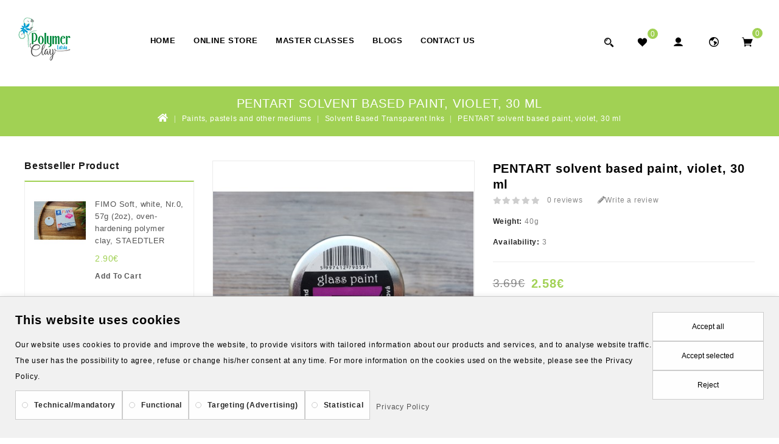

--- FILE ---
content_type: text/html; charset=utf-8
request_url: https://polymerclaylatvia.com/paints-pastels-and-other-mediums/solvent-based-transparent-inkss/pentart-solvent-based-paint-violet-30-ml
body_size: 19040
content:
<!DOCTYPE html>
<!--[if IE]><![endif]-->
<!--[if IE 8 ]><html dir="ltr" lang="en" class="ie8"><![endif]-->
<!--[if IE 9 ]><html dir="ltr" lang="en" class="ie9"><![endif]-->
<!--[if (gt IE 9)|!(IE)]><!-->
<html dir="ltr" lang="en">
<!--<![endif]-->
<head>

        <script>
            function setDefaultConsent() {
                console.log('Google Consent Mode V2: set defaults');
            
                let adStorage = 'denied';
                let adUserData = 'denied';
                let adPersonalization = 'denied';
                let analyticsStorage = 'denied';
            
                if (document.cookie.indexOf('ad_storage=granted') !== -1) {
                    adStorage = 'granted';
                }
            
                if (document.cookie.indexOf('ad_user_data=granted') !== -1) {
                    adUserData = 'granted';
                }
            
                if (document.cookie.indexOf('ad_personalization=granted') !== -1) {
                    adPersonalization = 'granted';
                }
            
                if (document.cookie.indexOf('analytics_storage=granted') !== -1) {
                    analyticsStorage = 'granted';
                }
            
                window.dataLayer = window.dataLayer || [];
                function gtag(){dataLayer.push(arguments);}
                gtag('consent', 'default', {
                    'ad_storage': adStorage,
                    'ad_user_data': adUserData,
                    'ad_personalization': adPersonalization,
                    'analytics_storage': analyticsStorage
                });
            }
            
            setDefaultConsent();
        </script>
        
<meta charset="UTF-8" />
<meta name="viewport" content="width=device-width, initial-scale=1">
<meta http-equiv="X-UA-Compatible" content="IE=edge">
<title>PENTART solvent based paint, violet, 30 ml</title>
<base href="https://polymerclaylatvia.com/" />
<meta name="description" content="Polymer clay paradise - the widest range of bakeable polymer clay in one place! Order hobby supplies on PolymerClayLatvia.com now! Worldwide shipping is available." />
<meta name="keywords" content="PENTART solvent based paint, violet, 30 ml" />

<!--<meta property="og:title" content="PolymerClayLatvia.com – polymer clay local & online store with worldwide shipping">
<meta property="og:url" content="https://polymerclaylatvia.com">
<meta property="og:image" content="https://polymerclaylatvia.com/image/catalog/PolymerClayLatvia-logo-og.png">
<meta property="og:description" content="DekoPasaule Ltd. is a small business that offers multiple lines of polymer clay, tools, handmade silicone molds for clay and resin, DIY kits including such brands as Sculpey, Fimo, Pardo and Cernit for all of your project needs.">-->

<script src="catalog/view/javascript/jquery/jquery-2.1.1.min.js" type="text/javascript"></script>
<script src="catalog/view/javascript/bootstrap/js/bootstrap.min.js" type="text/javascript"></script>
<link href="catalog/view/javascript/font-awesome/css/font-awesome.min.css" rel="stylesheet" type="text/css" />
<link href="catalog/view/javascript/fontawesome/css/all.css" rel="stylesheet" type="text/css" />
<!--<link rel="stylesheet" href="https://use.fontawesome.com/releases/v5.15.2/css/all.css" />
<link href="catalog/view/javascript/fontawesome/css/fontawesome.min.css" rel="stylesheet" type="text/css" />-->
<link href="https://fonts.googleapis.com/css?family=Poppins:200,300,400,500,600,700,800" rel="stylesheet">
<link href="catalog/view/theme/Conifer_Plants/stylesheet/stylesheet.css" rel="stylesheet" />

<!-- Codezeel www.codezeel.com - Start -->
<link rel="stylesheet" type="text/css" href="catalog/view/javascript/jquery/magnific/magnific-popup.css" />
<link rel="stylesheet" type="text/css" href="catalog/view/theme/Conifer_Plants/stylesheet/codezeel/carousel.css" />
<link rel="stylesheet" type="text/css" href="catalog/view/theme/Conifer_Plants/stylesheet/codezeel/custom.css" />
<link rel="stylesheet" type="text/css" href="catalog/view/theme/Conifer_Plants/stylesheet/codezeel/bootstrap.min.css" />
<link rel="stylesheet" type="text/css" href="catalog/view/theme/Conifer_Plants/stylesheet/codezeel/lightbox.css" />
<link rel="stylesheet" type="text/css" href="catalog/view/theme/Conifer_Plants/stylesheet/codezeel/animate.css" />


<link href="style.href" type="text/css" rel="style.rel" media="style.media" />
<link href="style.href" type="text/css" rel="style.rel" media="style.media" />
<link href="style.href" type="text/css" rel="style.rel" media="style.media" />


<link href="catalog/view/javascript/jquery/magnific/magnific-popup.css" type="text/css" rel="stylesheet" media="screen" />
<link href="catalog/view/javascript/jquery/datetimepicker/bootstrap-datetimepicker.min.css" type="text/css" rel="stylesheet" media="screen" />
<link href="catalog/view/javascript/google-consent-v2/style.css" type="text/css" rel="stylesheet" media="screen" />
<script src="catalog/view/javascript/jquery/magnific/jquery.magnific-popup.min.js" type="text/javascript"></script>
<script src="catalog/view/javascript/jquery/datetimepicker/moment/moment.min.js" type="text/javascript"></script>
<script src="catalog/view/javascript/jquery/datetimepicker/moment/moment-with-locales.min.js" type="text/javascript"></script>
<script src="catalog/view/javascript/jquery/datetimepicker/bootstrap-datetimepicker.min.js" type="text/javascript"></script>
<script src="catalog/view/javascript/google-consent-v2/script.js" type="text/javascript"></script>
<script src="catalog/view/javascript/antispambycleantalk.js?v=2.1" type="text/javascript"></script>

<link href="https://polymerclaylatvia.com/pentart-solvent-based-paint-violet-30-ml" rel="canonical" />
<link href="https://polymerclaylatvia.com/image/catalog/dekofav_1_0.png" rel="icon" />

<!-- Codezeel www.codezeel.com - Start -->
<script type="text/javascript" src="catalog/view/javascript/codezeel/custom.js"></script>
<script type="text/javascript" src="catalog/view/javascript/codezeel/jstree.min.js"></script>
<script type="text/javascript" src="catalog/view/javascript/codezeel/carousel.min.js"></script>
<script type="text/javascript" src="catalog/view/javascript/codezeel/codezeel.min.js"></script>
<script type="text/javascript" src="catalog/view/javascript/codezeel/jquery.custom.min.js"></script>
<script type="text/javascript" src="catalog/view/javascript/codezeel/jquery.formalize.min.js"></script>
<script type="text/javascript" src="catalog/view/javascript/lightbox/lightbox-2.6.min.js"></script>
<script type="text/javascript" src="catalog/view/javascript/codezeel/tabs.js"></script>
<script type="text/javascript" src="catalog/view/javascript/codezeel/jquery.elevatezoom.min.js"></script>
<script type="text/javascript" src="catalog/view/javascript/codezeel/bootstrap-notify.min.js"></script>
<script type="text/javascript" src="catalog/view/javascript/codezeel/doubletaptogo.js"></script>  
<script type="text/javascript" src="catalog/view/javascript/codezeel/parallax.js"></script>
<script type="text/javascript" src="catalog/view/javascript/codezeel/owl.carousel.min.js"></script>
<script type="text/javascript" src="catalog/view/javascript/jquery/magnific/jquery.magnific-popup.min.js"></script>
<script type="text/javascript" src="catalog/view/javascript/codezeel/jquery.countdown.min.js"></script>
<!-- Codezeel www.codezeel.com - End -->


			<!--tmd gallery-->
				<link href="index.php?route=extension/themecss" rel="stylesheet"/>
				
			<!--tmd gallery-->
			
<script src="catalog/view/javascript/common.js" type="text/javascript"></script>

<script type="text/javascript">
    (function(c,l,a,r,i,t,y){ c[a]=c[a]||function(){(c[a].q=c[a].q||[]).push(arguments)}; t=l.createElement(r);t.async=1;t.src="https://www.clarity.ms/tag/"+i; y=l.getElementsByTagName(r)[0];y.parentNode.insertBefore(t,y);
    })(window, document, "clarity", "script", "ot96xavatg");
</script>


			
			

				<meta property="og:title" content="PENTART solvent based paint, violet, 30 ml" >
                <meta property="og:description" content="Polymer clay paradise - the widest range of bakeable polymer clay in one place! Order hobby supplies on PolymerClayLatvia.com now! Worldwide shipping is available." >
												<meta property="og:site_name" content="PolymerClayLatvia" >
				                <meta property="og:url" content="https://polymerclaylatvia.com/pentart-solvent-based-paint-violet-30-ml" >
                                <meta property="og:image" content="https://polymerclaylatvia.com/image/cache/catalog/product/8.%20Epoxy%20and%20UV%20resin/Solvent%20Based%20Transparent%20Inks/8001070010002-600x315.jpg" >
                                <meta property="og:image:width" content="600" >
                                <meta property="og:image:height" content="315" >
                                <meta property="og:image" content="https://polymerclaylatvia.com/image/cache/catalog/product/8.%20Epoxy%20and%20UV%20resin/Solvent%20Based%20Transparent%20Inks/8001070010002(1)-600x315.jpg" >
                                <meta property="og:image:width" content="600" >
                                <meta property="og:image:height" content="315" >
                                <meta property="og:image" content="https://polymerclaylatvia.com/image/cache/catalog/product/8.%20Epoxy%20and%20UV%20resin/Solvent%20Based%20Transparent%20Inks/8001070010002(2)-600x315.jpg" >
                                <meta property="og:image:width" content="600" >
                                <meta property="og:image:height" content="315" >
                                <meta property="og:image" content="https://polymerclaylatvia.com/image/cache/catalog/product/8.%20Epoxy%20and%20UV%20resin/Solvent%20Based%20Transparent%20Inks/8001070010003(4)-600x315.jpg" >
                                <meta property="og:image:width" content="600" >
                                <meta property="og:image:height" content="315" >
                                <meta property="product:price:amount" content="2.58" >
                                <meta property="product:price:currency" content="EUR" >
                                <meta property="og:type" content="product" >
                                

				<!-- Global site tag (gtag.js) - Google Ads: 969740989 --> <script async src="https://www.googletagmanager.com/gtag/js?id=AW-969740989"></script> <script> window.dataLayer = window.dataLayer || []; function gtag(){dataLayer.push(arguments);} gtag('js', new Date()); gtag('config', 'AW-969740989'); </script>
			
<!-- Copyright (c) Facebook, Inc. and its affiliates. -->
<!-- All rights reserved. -->

<!-- This source code is licensed under the license found in the -->
<!-- LICENSE file in the root directory of this source tree. -->
<script type="text/javascript">
  // we are using this flag to determine if the pixel
  // is successfully added to the header
  window.isFacebookPixelInHeaderAdded = 1;
  window.isFacebookPixelAdded=1;
</script>

<script type="text/javascript">
  function facebook_loadScript(url, callback) {
    var script = document.createElement("script");
    script.type = "text/javascript";
    if(script.readyState) {  // only required for IE <9
      script.onreadystatechange = function() {
        if (script.readyState === "loaded" || script.readyState === "complete") {
          script.onreadystatechange = null;
          if (callback) {
            callback();
          }
        }
      };
    } else {  //Others
      if (callback) {
        script.onload = callback;
      }
    }

    script.src = url;
    document.getElementsByTagName("head")[0].appendChild(script);
  }
</script>

<script type="text/javascript">
  (function() {
    var enableCookieBar = '';
    if (enableCookieBar == '1') {
      facebook_loadScript("catalog/view/javascript/facebook_business/cookieconsent.min.js");

      // loading the css file
      var css = document.createElement("link");
      css.setAttribute("rel", "stylesheet");
      css.setAttribute("type", "text/css");
      css.setAttribute(
        "href",
        "catalog/view/theme/css/facebook_business/cookieconsent.min.css");
      document.getElementsByTagName("head")[0].appendChild(css);

      window.addEventListener("load", function(){
        function setConsent() {
          fbq(
            'consent',
            this.hasConsented() ? 'grant' : 'revoke'
          );
        }
        window.cookieconsent.initialise({
          palette: {
            popup: {
              background: '#237afc'
            },
            button: {
              background: '#fff',
              text: '#237afc'
            }
          },
          cookie: {
            name: fbq.consentCookieName
          },
          type: 'opt-out',
          showLink: false,
          content: {
            allow: 'Agree',
            deny: 'Opt Out',
            header: 'Our Site Uses Cookies',
            message: 'By clicking Agree, you agree to our <a class="cc-link" href="https://www.facebook.com/legal/terms/update" target="_blank">terms of service</a>, <a class="cc-link" href="https://www.facebook.com/policies/" target="_blank">privacy policy</a> and <a class="cc-link" href="https://www.facebook.com/policies/cookies/" target="_blank">cookies policy</a>.'
          },
          layout: 'basic-header',
          location: true,
          revokable: true,
          onInitialise: setConsent,
          onStatusChange: setConsent,
          onRevokeChoice: setConsent
        }, function (popup) {
          // If this isn't open, we know that we can use cookies.
          if (!popup.getStatus() && !popup.options.enabled) {
            popup.setStatus(cookieconsent.status.dismiss);
          }
        });
      });
    }
  })();
</script>

<script type="text/javascript">
  (function() {
    !function(f,b,e,v,n,t,s){if(f.fbq)return;n=f.fbq=function(){n.callMethod?
    n.callMethod.apply(n,arguments):n.queue.push(arguments)};if(!f._fbq)f._fbq=n;
    n.push=n;n.loaded=!0;n.version='2.0';n.queue=[];t=b.createElement(e);t.async=!0;
    t.src=v;s=b.getElementsByTagName(e)[0];s.parentNode.insertBefore(t,s)}(window,
    document,'script','https://connect.facebook.net/en_US/fbevents.js');

    var enableCookieBar = '';
    if (enableCookieBar == '1') {
      fbq.consentCookieName = 'fb_cookieconsent_status';

      (function() {
        function getCookie(t){var i=("; "+document.cookie).split("; "+t+"=");if(2==i.length)return i.pop().split(";").shift()}
        var consentValue = getCookie(fbq.consentCookieName);
        fbq('consent', consentValue === 'dismiss' ? 'grant' : 'revoke');
      })();
    }

          // system auto generated facebook_pixel.js, DO NOT MODIFY
      pixel_script_filename = 'catalog/view/javascript/facebook_business/facebook_pixel_3_1_2.js';
      // system auto generated facebook_pixel.js, DO NOT MODIFY
      facebook_loadScript(
        pixel_script_filename,
        function() {
          var params = {
    "agent": "exopencart-3.0.3.3-4.1.1"
};
          _facebookAdsExtension.facebookPixel.init(
            '351484863243255',
            {},
            params);
                      _facebookAdsExtension.facebookPixel.firePixel(
              JSON.parse('{\"event_name\":\"ViewContent\",\"content_ids\":[\"1807\"],\"content_name\":\"PENTART solvent based paint, violet, 30 ml\",\"content_type\":\"product\",\"currency\":\"EUR\",\"value\":2.58,\"event_id\":\"83e6968f-cd01-4838-849d-f12fac6ea3e6\"}'));
                  });
      })();
</script>

<script type="text/javascript">
  // we are using this flag to determine if the customer chat
  // is successfully added to the header
  window.isFacebookCustomerChatInHeaderAdded = 1;
  window.isFacebookCustomerChatAdded=1;
</script>

</head>


<body class="product-product-1807  layout-2 left-col">






<header>
<div class="header-container">
    	<div class="row">
			<div class="header-main">

				<div class="header-logo">
					<div id="logo">
						<a href="https://polymerclaylatvia.com/index.php?route=common/home"><img src="https://polymerclaylatvia.com/image/catalog/PolymerClayLatvia_header_logo_239x87.png" title="PolymerClayLatvia" alt="PolymerClayLatvia" class="img-responsive" /></a>					</div>
				</div>

					
				<div class="header-top-right">
					<div id="search" class="input-group">
	<span class="search_button"></span>
	<div class="search_toggle">
		<div id="searchbox">
			<input type="text" name="search" value="" placeholder="Search Products Here" class="form-control input-lg" />
			<span class="input-group-btn">
			<button type="button" class="btn btn-default btn-lg">Search<i class="fa fa-search"></i></button>
			</span>
		</div>
	</div>
</div>

					<div class="wishlist">
						<ul class="list-line">
			           <li><a href="https://polymerclaylatvia.com/index.php?route=account/wishlist" id="wishlist-total" title="0"><span>0</span></a></li>
						</ul>
					</div>

					<div class="dropdown myaccount">
						<a href="https://polymerclaylatvia.com/index.php?route=account/account" title="My Account" class="dropdown-toggle" data-toggle="dropdown">
						<span class="hidden-xs hidden-sm hidden-md">My Account</span><i class="fa fa-angle-down" aria-hidden="true"></i></a>
						<ul class="dropdown-menu dropdown-menu-right myaccount-menu">
													<li><a href="https://polymerclaylatvia.com/index.php?route=account/register">Register</a></li>
							<li><a href="https://polymerclaylatvia.com/index.php?route=account/login">Login</a></li>
														
							<li><a href="https://polymerclaylatvia.com/index.php?route=checkout/cart" title="Shopping Cart">Shopping Cart</a></li>
							<li><a href="https://polymerclaylatvia.com/index.php?route=checkout/checkout" title="Checkout">Checkout</a></li>
							<li class="lang-curr">			
								<div class="pull-left">
  <form action="https://polymerclaylatvia.com/index.php?route=common/language/language" method="post" enctype="multipart/form-data" id="form-language">
  <div class="btn-group">
    <button class="btn btn-link">
	Language
             
      <img src="catalog/language/en-gb/en-gb.png" alt="English" title="English">
                                          </button>
      <ul class="language-menu">
                <li>
          <button class="btn btn-link btn-block language-select" type="button" name="en-gb"><img src="catalog/language/en-gb/en-gb.png" alt="English" title="English" /> English</button>
        </li>
                <li>
          <button class="btn btn-link btn-block language-select" type="button" name="lv"><img src="catalog/language/lv/lv.png" alt="Latviešu" title="Latviešu" /> Latviešu</button>
        </li>
                <li>
          <button class="btn btn-link btn-block language-select" type="button" name="ru-ru"><img src="catalog/language/ru-ru/ru-ru.png" alt="Русский" title="Русский" /> Русский</button>
        </li>
            </ul>
  </div>
  <input type="hidden" name="code" value="" />
  <input type="hidden" name="redirect" value="https://polymerclaylatvia.com/paints-pastels-and-other-mediums/solvent-based-transparent-inkss/pentart-solvent-based-paint-violet-30-ml" />
</form>
</div>

								 			
							</li>
						</ul>
					</div>


			<!-- eXpoint language menu -->
				<div class="dropdown mylang">
						<a href="" title="" class="dropdown-toggle" data-toggle="dropdown">
							<span class="hidden-xs hidden-sm hidden-md">My Account</span>
						<i class="fa fa-angle-down" aria-hidden="true"></i></a>
						<ul class="dropdown-menu dropdown-menu-right mylang-menu">
							<li>			
								<div class="pull-left">
  <form action="https://polymerclaylatvia.com/index.php?route=common/language/language" method="post" enctype="multipart/form-data" id="form-language">
  <div class="btn-group">
    <button class="btn btn-link">
	Language
             
      <img src="catalog/language/en-gb/en-gb.png" alt="English" title="English">
                                          </button>
      <ul class="language-menu">
                <li>
          <button class="btn btn-link btn-block language-select" type="button" name="en-gb"><img src="catalog/language/en-gb/en-gb.png" alt="English" title="English" /> English</button>
        </li>
                <li>
          <button class="btn btn-link btn-block language-select" type="button" name="lv"><img src="catalog/language/lv/lv.png" alt="Latviešu" title="Latviešu" /> Latviešu</button>
        </li>
                <li>
          <button class="btn btn-link btn-block language-select" type="button" name="ru-ru"><img src="catalog/language/ru-ru/ru-ru.png" alt="Русский" title="Русский" /> Русский</button>
        </li>
            </ul>
  </div>
  <input type="hidden" name="code" value="" />
  <input type="hidden" name="redirect" value="https://polymerclaylatvia.com/paints-pastels-and-other-mediums/solvent-based-transparent-inkss/pentart-solvent-based-paint-violet-30-ml" />
</form>
</div>
		
							</li>
						</ul>
					</div>
				
			<!-- eXpoint language menu -->
			
					<div class="header-cart"><div id="cart" class="btn-group btn-block">
	<span class="cart_heading" data-toggle="dropdown">My Cart</span>
  <button type="button" data-toggle="dropdown" data-loading-text="Loading..." class="btn btn-inverse btn-block btn-lg dropdown-toggle"><i class="fa fa-shopping-cart"></i>  <span id="cart-quantity">0</span></button>
  <ul class="dropdown-menu pull-right cart-menu">
        <li>
      <p class="text-center">Your shopping cart is empty!</p>
    </li>
      </ul>
</div>
</div>
						
				</div>
				<nav class="nav-container" role="navigation">


<div class="nav-inner">
<!-- ======= Menu Code START ========= -->
<!-- Opencart 3 level Category Menu-->
<div id="menu" class="main-menu">
	  
      <ul class="nav navbar-nav">
	   	<li class="top_level"><a href="">Home</a></li>
	    <li class="top_level dropdown"><a href="/index.php?route=product/categorieslist">Online store</a>
			<div class="dropdown-menu megamenu column1">
            <div class="dropdown-inner">
            	<ul class="list-unstyled childs_1">
                					<!-- 2 Level Sub Categories START -->
						<li class="dropdown"><a href="https://polymerclaylatvia.com/sale">SALE</a>
											  		<div class="dropdown-menu">
			              	<div class="dropdown-inner">
			              									<ul class="list-unstyled childs_2">
																			<li><a href="https://polymerclaylatvia.com/sale/epoxy-silicone-molds-for-epoxy">Silicone molds for epoxy</a></li>
																			<li><a href="https://polymerclaylatvia.com/sale/uv-pigments">UV Pigments</a></li>
																			<li><a href="https://polymerclaylatvia.com/sale/solvent-based-transparent-inkss">Solvent Based Transparent Inks</a></li>
																	</ul>	
														</div>
						  	</div>
							
					 </li>
					<!-- 2 Level Sub Categories END -->
                					<!-- 2 Level Sub Categories START -->
						<li class="dropdown"><a href="https://polymerclaylatvia.com/Bakeable-polymer-clay-liquid-clay-clay-softeners">Bakeable clay, liquid clay and clay softeners</a>
											  		<div class="dropdown-menu">
			              	<div class="dropdown-inner">
			              									<ul class="list-unstyled childs_2">
																			<li><a href="https://polymerclaylatvia.com/Bakeable-polymer-clay-liquid-clay-clay-softeners/sculpey-polymer-clay">Sculpey polymer clay</a></li>
																			<li><a href="https://polymerclaylatvia.com/Bakeable-polymer-clay-liquid-clay-clay-softeners/fimo-polymer-clay">Fimo polymer clay</a></li>
																			<li><a href="https://polymerclaylatvia.com/Bakeable-polymer-clay-liquid-clay-clay-softeners/cernit-polymer-clay">Cernit polymer clay</a></li>
																			<li><a href="https://polymerclaylatvia.com/Bakeable-polymer-clay-liquid-clay-clay-softeners/pardo-polymer-clay">Pardo polymer clay</a></li>
																			<li><a href="https://polymerclaylatvia.com/Bakeable-polymer-clay-liquid-clay-clay-softeners/flesh-colored-polymer-clay-for-dolls">Flesh-colored polymer clay</a></li>
																			<li><a href="https://polymerclaylatvia.com/Bakeable-polymer-clay-liquid-clay-clay-softeners/cos-clay-oven-bake-clay">Cos Clay oven-bake clay</a></li>
																			<li><a href="https://polymerclaylatvia.com/Bakeable-polymer-clay-liquid-clay-clay-softeners/liquid-polymer-clay-and-polymer-clay-softeners">Liquid polymer clay and softeners</a></li>
																			<li><a href="https://polymerclaylatvia.com/Bakeable-polymer-clay-liquid-clay-clay-softeners/oven-bake-polymer-clay-kits">Polymer clay kits</a></li>
																			<li><a href="https://polymerclaylatvia.com/Bakeable-polymer-clay-liquid-clay-clay-softeners/polymer-clay-diy-kits">Polymer clay DIY kits</a></li>
																	</ul>	
														</div>
						  	</div>
							
					 </li>
					<!-- 2 Level Sub Categories END -->
                					<!-- 2 Level Sub Categories START -->
						<li class="dropdown"><a href="https://polymerclaylatvia.com/silicone-molds">Silicone molds</a>
											  		<div class="dropdown-menu">
			              	<div class="dropdown-inner">
			              									<ul class="list-unstyled childs_2">
																			<li><a href="https://polymerclaylatvia.com/silicone-molds/silicone-molds-of-berries">Silicone molds of berries</a></li>
																			<li><a href="https://polymerclaylatvia.com/silicone-molds/silicone-molds-of-fruits">Silicone molds of fruits</a></li>
																			<li><a href="https://polymerclaylatvia.com/silicone-molds/silicone-molds-of-vegetables">Silicone molds of vegetables</a></li>
																			<li><a href="https://polymerclaylatvia.com/silicone-molds/silicone-molds-of-chocolates">Silicone molds of chocolates</a></li>
																			<li><a href="https://polymerclaylatvia.com/silicone-molds/silicone-molds-of-sweets-jellies-and-candies">Silicone molds of sweets, jellies and candies</a></li>
																			<li><a href="https://polymerclaylatvia.com/silicone-molds/silicone-molds-of-soffee-beans-nuts-dried-fruits-and-fruits">Silicone molds of сoffee, nuts &amp; dried fruits</a></li>
																			<li><a href="https://polymerclaylatvia.com/silicone-molds/silicone-molds-of-meringues-and-marshmallow">Silicone molds of meringues and cream</a></li>
																			<li><a href="https://polymerclaylatvia.com/silicone-molds/silicone-molds-of-cookies">Silicone molds of сookies and biscuits</a></li>
																			<li><a href="https://polymerclaylatvia.com/silicone-molds/silicone-molds-for-full-size-cookies-or-biscuits">Silicone molds for full size cookies or biscuits</a></li>
																			<li><a href="https://polymerclaylatvia.com/silicone-molds/silicone-molds-of-waffles">Silicone molds of croissants, waffles, donuts, and other baked goods</a></li>
																			<li><a href="https://polymerclaylatvia.com/silicone-molds/silicone-molds-of-ice-cream">Silicone molds of cupcakes, ice cream, macarons</a></li>
																			<li><a href="https://polymerclaylatvia.com/silicone-molds/silicone-molds-of-macaroni">Silicone molds of macaroni</a></li>
																			<li><a href="https://polymerclaylatvia.com/silicone-molds/silicone-molds-of-1-12-1-6-miniature">Silicone molds of 1:12, 1:6 miniature</a></li>
																			<li><a href="https://polymerclaylatvia.com/silicone-molds/silicone-molds-of-flowers">Silicone molds of flowers</a></li>
																			<li><a href="https://polymerclaylatvia.com/silicone-molds/silicone-molds-of-leaves">Silicone molds of leaves</a></li>
																			<li><a href="https://polymerclaylatvia.com/silicone-molds/silicone-molds-of-succulents-cones-mushrooms-acorns-cacti-and-other-plants">Silicone molds of cones, mushrooms, acorns and other plants</a></li>
																			<li><a href="https://polymerclaylatvia.com/silicone-molds/silicone-molds-of-succulents-cacti">Silicone molds of succulents, cacti</a></li>
																			<li><a href="https://polymerclaylatvia.com/silicone-molds/silicone-veiners-and-cutters-of-realistic-flowers">Silicone veiners and cutters of realistic flowers</a></li>
																			<li><a href="https://polymerclaylatvia.com/silicone-molds/silicone-molds-of-letters-and-numbers">Silicone molds of letters and numbers</a></li>
																			<li><a href="https://polymerclaylatvia.com/silicone-molds/silicone-molds-of-diamonds-and-hearts">Silicone molds of diamonds, hearts, bows, buttons</a></li>
																			<li><a href="https://polymerclaylatvia.com/silicone-molds/silicone-molds-of-dolls">Silicone molds of dolls, characters &amp; body parts</a></li>
																			<li><a href="https://polymerclaylatvia.com/silicone-molds/silicone-molds-for-man-and-boys">Silicone molds for man and boys</a></li>
																			<li><a href="https://polymerclaylatvia.com/silicone-molds/different-silicone-molds">Different silicone molds</a></li>
																			<li><a href="https://polymerclaylatvia.com/silicone-molds/silicone-molds-of-animal-noses">Silicone molds of animal noses</a></li>
																			<li><a href="https://polymerclaylatvia.com/silicone-molds/silicone-molds-of-animals">Silicone molds of animals and insects</a></li>
																			<li><a href="https://polymerclaylatvia.com/silicone-molds/silicone-molds-of-animals-and-insects">Silicone molds on the marine theme</a></li>
																			<li><a href="https://polymerclaylatvia.com/silicone-molds/authors-silicone-molds">Authors silicone molds</a></li>
																			<li><a href="https://polymerclaylatvia.com/silicone-molds/silicone-molds-of-christmas-decorations">Silicone molds of christmas decorations</a></li>
																			<li><a href="https://polymerclaylatvia.com/silicone-molds/silicone-molds-for-ornaments">Silicone molds for ornaments</a></li>
																			<li><a href="https://polymerclaylatvia.com/silicone-molds/sculpey-silicone-molds">Sculpey siliсone molds</a></li>
																			<li><a href="https://polymerclaylatvia.com/silicone-molds/silicone-molds-for-epoxy">Silicone molds for epoxy</a></li>
																			<li><a href="https://polymerclaylatvia.com/silicone-molds/silicone-and-plastic-textures">Silicone and plastic textures</a></li>
																	</ul>	
														</div>
						  	</div>
							
					 </li>
					<!-- 2 Level Sub Categories END -->
                					<!-- 2 Level Sub Categories START -->
						<li class="dropdown"><a href="https://polymerclaylatvia.com/Tools-and-cutters-for-polymer-clay">Tools and cutters for polymer clay</a>
											  		<div class="dropdown-menu">
			              	<div class="dropdown-inner">
			              									<ul class="list-unstyled childs_2">
																			<li><a href="https://polymerclaylatvia.com/Tools-and-cutters-for-polymer-clay/modeling_tools">Modeling tools for clay</a></li>
																			<li><a href="https://polymerclaylatvia.com/Tools-and-cutters-for-polymer-clay/mini-clay-cutters">Mini clay cutters</a></li>
																			<li><a href="https://polymerclaylatvia.com/Tools-and-cutters-for-polymer-clay/plastic-3d-clay-cutters">Plastic 3D-printed clay cutters for polymer clay</a></li>
																			<li><a href="https://polymerclaylatvia.com/Tools-and-cutters-for-polymer-clay/rollers-for-texturing-polymer-clay">Roller for texturing polymer clay</a></li>
																			<li><a href="https://polymerclaylatvia.com/Tools-and-cutters-for-polymer-clay/cutters-for-culinary-miniature">Clay cutters for culinary miniature</a></li>
																			<li><a href="https://polymerclaylatvia.com/Tools-and-cutters-for-polymer-clay/plastic-3d-printed-tools-for-jewelry">Plastic 3D-printed tools for jewelry</a></li>
																			<li><a href="https://polymerclaylatvia.com/Tools-and-cutters-for-polymer-clay/pattern-blades-for-polymer-clay">Pattern blades for polymer clay</a></li>
																			<li><a href="https://polymerclaylatvia.com/Tools-and-cutters-for-polymer-clay/cutters-for-polymer-clay">Cutters for polymer clay</a></li>
																			<li><a href="https://polymerclaylatvia.com/Tools-and-cutters-for-polymer-clay/foam-rubber-for-baking-or-drying-polymerf-clay">Foam rubber for baking or drying polymer clay</a></li>
																			<li><a href="https://polymerclaylatvia.com/Tools-and-cutters-for-polymer-clay/acrylic-base">Acrylic base</a></li>
																			<li><a href="https://polymerclaylatvia.com/Tools-and-cutters-for-polymer-clay/blades-for-polymer-clay">Blades for clay</a></li>
																			<li><a href="https://polymerclaylatvia.com/Tools-and-cutters-for-polymer-clay/pasta-machines-and-clay-rollers">Pasta machines and clay rollers</a></li>
																			<li><a href="https://polymerclaylatvia.com/Tools-and-cutters-for-polymer-clay/extruders-for-polymer-clay">Extruders for polymer clay</a></li>
																			<li><a href="https://polymerclaylatvia.com/Tools-and-cutters-for-polymer-clay/sandpapers-for-clay">Sandpaper for polymer clay</a></li>
																			<li><a href="https://polymerclaylatvia.com/Tools-and-cutters-for-polymer-clay/brushes">Brushes</a></li>
																			<li><a href="https://polymerclaylatvia.com/Tools-and-cutters-for-polymer-clay/pliers-wire-cutters-tweezers-awl-and-other-tools">Pliers, wire cutters, tweezers, awl and other tools</a></li>
																			<li><a href="https://polymerclaylatvia.com/Tools-and-cutters-for-polymer-clay/embossing-and-texture-sheets">Embossing and texture sheets</a></li>
																			<li><a href="https://polymerclaylatvia.com/Tools-and-cutters-for-polymer-clay/silkscreen">Silkscreen</a></li>
																	</ul>	
														</div>
						  	</div>
							
					 </li>
					<!-- 2 Level Sub Categories END -->
                					<!-- 2 Level Sub Categories START -->
						<li class="dropdown"><a href="https://polymerclaylatvia.com/сold-porcelain">Cold porcelain</a>
								
					 </li>
					<!-- 2 Level Sub Categories END -->
                					<!-- 2 Level Sub Categories START -->
						<li class="dropdown"><a href="https://polymerclaylatvia.com/hearty-self-hardening-marshmallow-polymer-clay">Hearty marshmallow polymer clay</a>
								
					 </li>
					<!-- 2 Level Sub Categories END -->
                					<!-- 2 Level Sub Categories START -->
						<li class="dropdown"><a href="https://polymerclaylatvia.com/clay-craft-by-deco-self-hardening-marshmallow-polymer-clay">Clay Craft by Deco marshmallow polymer clay</a>
								
					 </li>
					<!-- 2 Level Sub Categories END -->
                					<!-- 2 Level Sub Categories START -->
						<li class="dropdown"><a href="https://polymerclaylatvia.com/building-mass-and-modeling-clay">Modeling mass and clay</a>
								
					 </li>
					<!-- 2 Level Sub Categories END -->
                					<!-- 2 Level Sub Categories START -->
						<li class="dropdown"><a href="https://polymerclaylatvia.com/monster-clay-eng">Monster Clay</a>
								
					 </li>
					<!-- 2 Level Sub Categories END -->
                					<!-- 2 Level Sub Categories START -->
						<li class="dropdown"><a href="https://polymerclaylatvia.com/protoplast">Protoplast</a>
								
					 </li>
					<!-- 2 Level Sub Categories END -->
                					<!-- 2 Level Sub Categories START -->
						<li class="dropdown"><a href="https://polymerclaylatvia.com/plasticine">Plasticine</a>
								
					 </li>
					<!-- 2 Level Sub Categories END -->
                					<!-- 2 Level Sub Categories START -->
						<li class="dropdown"><a href="https://polymerclaylatvia.com/silicone-on-platinum-catalyst">Silicone on platinum catalyst</a>
								
					 </li>
					<!-- 2 Level Sub Categories END -->
                					<!-- 2 Level Sub Categories START -->
						<li class="dropdown"><a href="https://polymerclaylatvia.com/epoxy-resin">Epoxy resin, UV resin, pigments</a>
											  		<div class="dropdown-menu">
			              	<div class="dropdown-inner">
			              									<ul class="list-unstyled childs_2">
																			<li><a href="https://polymerclaylatvia.com/epoxy-resin/jewelry-epoxy">Jewelry Epoxy</a></li>
																			<li><a href="https://polymerclaylatvia.com/epoxy-resin/uv-epoxy-and-uv-lamp">UV Epoxy and UV Lamp</a></li>
																			<li><a href="https://polymerclaylatvia.com/epoxy-resin/epoxy-dyes">Epoxy Dyes</a></li>
																			<li><a href="https://polymerclaylatvia.com/epoxy-resin/alcohol-ink">Alcohol ink</a></li>
																			<li><a href="https://polymerclaylatvia.com/epoxy-resin/solvent-based-transparent-inks">Solvent Based Transparent Inks</a></li>
																			<li><a href="https://polymerclaylatvia.com/epoxy-resin/mineral-powder">Epoxy resin beach, sea shore, ocean art</a></li>
																			<li><a href="https://polymerclaylatvia.com/epoxy-resin/mica-powders">Mica Powders</a></li>
																			<li><a href="https://polymerclaylatvia.com/epoxy-resin/pastel-color-pigments">Pastel color pigments</a></li>
																			<li><a href="https://polymerclaylatvia.com/epoxy-resin/chameleon-effect-pigments">Chameleon effect pigments</a></li>
																			<li><a href="https://polymerclaylatvia.com/epoxy-resin/pigments">Metallic Pigments</a></li>
																			<li><a href="https://polymerclaylatvia.com/epoxy-resin/neon-pigments">Neon pigments</a></li>
																			<li><a href="https://polymerclaylatvia.com/epoxy-resin/sequins">Sequins</a></li>
																			<li><a href="https://polymerclaylatvia.com/epoxy-resin/sequins-in-pastel-colors">Sequins in pastel colors</a></li>
																			<li><a href="https://polymerclaylatvia.com/epoxy-resin/metallic-pigments-for-epoxy-resins">Metallic pigments for epoxy resins</a></li>
																			<li><a href="https://polymerclaylatvia.com/epoxy-resin/epoxy-finish-coat">Various means for working with epoxy resin</a></li>
																			<li><a href="https://polymerclaylatvia.com/epoxy-resin/tools-fo-working-with-epoxy-resin">Tools for working with epoxy resin</a></li>
																			<li><a href="https://polymerclaylatvia.com/epoxy-resin/silicone-paste">Silicone paste</a></li>
																			<li><a href="https://polymerclaylatvia.com/epoxy-resin/gilding">Liquid metal, gilding, potal, metal leaves</a></li>
																	</ul>	
														</div>
						  	</div>
							
					 </li>
					<!-- 2 Level Sub Categories END -->
                					<!-- 2 Level Sub Categories START -->
						<li class="dropdown"><a href="https://polymerclaylatvia.com/epoxy-adhesive-and-other-glues">Epoxy adhesives and other glues</a>
											  		<div class="dropdown-menu">
			              	<div class="dropdown-inner">
			              									<ul class="list-unstyled childs_2">
																			<li><a href="https://polymerclaylatvia.com/epoxy-adhesive-and-other-glues/epoxy-adhesives">Epoxy adhesives</a></li>
																			<li><a href="https://polymerclaylatvia.com/epoxy-adhesive-and-other-glues/glue">Glues</a></li>
																	</ul>	
														</div>
						  	</div>
							
					 </li>
					<!-- 2 Level Sub Categories END -->
                					<!-- 2 Level Sub Categories START -->
						<li class="dropdown"><a href="https://polymerclaylatvia.com/Varnish">Varnish</a>
								
					 </li>
					<!-- 2 Level Sub Categories END -->
                					<!-- 2 Level Sub Categories START -->
						<li class="dropdown"><a href="https://polymerclaylatvia.com/jewelry-findings-and-hardware">Jewelry findings and hardware</a>
								
					 </li>
					<!-- 2 Level Sub Categories END -->
                					<!-- 2 Level Sub Categories START -->
						<li class="dropdown"><a href="https://polymerclaylatvia.com/glass-cabochons">Glass cabochons</a>
								
					 </li>
					<!-- 2 Level Sub Categories END -->
                					<!-- 2 Level Sub Categories START -->
						<li class="dropdown"><a href="https://polymerclaylatvia.com/glass-eyes">Glass eyes</a>
											  		<div class="dropdown-menu">
			              	<div class="dropdown-inner">
			              									<ul class="list-unstyled childs_2">
																			<li><a href="https://polymerclaylatvia.com/glass-eyes/glass-eyes-0-8-sm">Glass eyes 0,8 сm</a></li>
																			<li><a href="https://polymerclaylatvia.com/glass-eyes/cats-or-a-dragon-s-glass-eyes-1-cm">Cats or a dragon's glass eyes 1 cm</a></li>
																			<li><a href="https://polymerclaylatvia.com/glass-eyes/glass-eyes-1-cm">Glass eyes 1 cm</a></li>
																			<li><a href="https://polymerclaylatvia.com/glass-eyes/cats-or-a-dragon-s-glass-eyes-1-2-cm">Cats or a dragon's glass eyes 1,2 cm</a></li>
																			<li><a href="https://polymerclaylatvia.com/glass-eyes/cats-or-a-dragon-s-glass-eyes-2-5-cm">Cats or a dragon's glass eyes 2,5 cm</a></li>
																			<li><a href="https://polymerclaylatvia.com/glass-eyes/glass-eyes-1-2-cm">Glass eyes 1,2 cm</a></li>
																			<li><a href="https://polymerclaylatvia.com/glass-eyes/glass-eyes-1-4-cm">Glass eyes 1,4 cm</a></li>
																			<li><a href="https://polymerclaylatvia.com/glass-eyes/glass-eyes-1-6-cm">Glass eyes 1,6 cm</a></li>
																			<li><a href="https://polymerclaylatvia.com/glass-eyes/glass-eyes-1-8-cm">Glass eyes 1,8 cm</a></li>
																			<li><a href="https://polymerclaylatvia.com/glass-eyes/glass-eyes-2-cm">Glass eyes 2 cm</a></li>
																			<li><a href="https://polymerclaylatvia.com/glass-eyes/glass-eyes-2-5-cm">Glass eyes 2,5 cm</a></li>
																			<li><a href="https://polymerclaylatvia.com/glass-eyes/cats-or-a-dragon-s-glass-eyes-3-cm">Cats or a dragon's glass eyes 3 cm</a></li>
																			<li><a href="https://polymerclaylatvia.com/glass-eyes/glass-eyes-3-cm">Glass eyes 3 cm</a></li>
																	</ul>	
														</div>
						  	</div>
							
					 </li>
					<!-- 2 Level Sub Categories END -->
                					<!-- 2 Level Sub Categories START -->
						<li class="dropdown"><a href="https://polymerclaylatvia.com/pan-pastel-soft-art-pastel">Pan Pastel soft art pastel</a>
											  		<div class="dropdown-menu">
			              	<div class="dropdown-inner">
			              									<ul class="list-unstyled childs_2">
																			<li><a href="https://polymerclaylatvia.com/pan-pastel-soft-art-pastel/panpastel-basic-colors-9ml-pans">PanPastel basic colors 9ml pans</a></li>
																			<li><a href="https://polymerclaylatvia.com/pan-pastel-soft-art-pastel/panpastel-metallic-colors-9ml-pans">PanPastel metallic colors 9ml pans</a></li>
																			<li><a href="https://polymerclaylatvia.com/pan-pastel-soft-art-pastel/panpastel-pearlescent-colors-9ml-pans">PanPastel pearlescent colors 9ml pans</a></li>
																			<li><a href="https://polymerclaylatvia.com/pan-pastel-soft-art-pastel/panpastel-mediums-9ml-pans">PanPastel mediums 9ml pans</a></li>
																			<li><a href="https://polymerclaylatvia.com/pan-pastel-soft-art-pastel/panpastel-kits">PanPastel kits</a></li>
																			<li><a href="https://polymerclaylatvia.com/pan-pastel-soft-art-pastel/panpastel-accessories">PanPastel accessories</a></li>
																	</ul>	
														</div>
						  	</div>
							
					 </li>
					<!-- 2 Level Sub Categories END -->
                					<!-- 2 Level Sub Categories START -->
						<li class="dropdown"><a href="https://polymerclaylatvia.com/paints-pastels-and-other-mediums">Paints, pastels and other mediums</a>
											  		<div class="dropdown-menu">
			              	<div class="dropdown-inner">
			              									<ul class="list-unstyled childs_2">
																			<li><a href="https://polymerclaylatvia.com/paints-pastels-and-other-mediums/soft-pastel-pastel-crayons">Soft pastel (Pastel crayons)</a></li>
																			<li><a href="https://polymerclaylatvia.com/paints-pastels-and-other-mediums/powder-for-clay">Mica and metallic powders for clay</a></li>
																			<li><a href="https://polymerclaylatvia.com/paints-pastels-and-other-mediums/velvet-powder">Velvet powder</a></li>
																			<li><a href="https://polymerclaylatvia.com/paints-pastels-and-other-mediums/alcohol-based-ink">Alcohol-based ink</a></li>
																			<li><a href="https://polymerclaylatvia.com/paints-pastels-and-other-mediums/oil-paints">Oil paints</a></li>
																			<li><a href="https://polymerclaylatvia.com/paints-pastels-and-other-mediums/acrylic-paints">Acrylic paints</a></li>
																			<li><a href="https://polymerclaylatvia.com/paints-pastels-and-other-mediums/metal-leaves">Metal leaves, liquid metal, gilding, potal</a></li>
																			<li><a href="https://polymerclaylatvia.com/paints-pastels-and-other-mediums/contour-colours-markers-pearl-paint-for-different-surfaces">Contour colours, markers, pearl paint for different surfaces</a></li>
																	</ul>	
														</div>
						  	</div>
							
					 </li>
					<!-- 2 Level Sub Categories END -->
                					<!-- 2 Level Sub Categories START -->
						<li class="dropdown"><a href="https://polymerclaylatvia.com/decorative-pistils">Decorative pistils</a>
								
					 </li>
					<!-- 2 Level Sub Categories END -->
                					<!-- 2 Level Sub Categories START -->
						<li class="dropdown"><a href="https://polymerclaylatvia.com/snowball-kit">Snowball kit</a>
								
					 </li>
					<!-- 2 Level Sub Categories END -->
                					<!-- 2 Level Sub Categories START -->
						<li class="dropdown"><a href="https://polymerclaylatvia.com/wire">Wire</a>
								
					 </li>
					<!-- 2 Level Sub Categories END -->
                					<!-- 2 Level Sub Categories START -->
						<li class="dropdown"><a href="https://polymerclaylatvia.com/gift-cards">Gift Cards</a>
								
					 </li>
					<!-- 2 Level Sub Categories END -->
                              	</ul>
            </div>
			</div>
			</li>
	   	<!-- <li class="top_level"><a href="/wedding-accessories">Handmade orders</a></li> -->
	   	<!-- <li class="top_level dropdown"><a href="#">Handmade orders</a>
	   		<div class="dropdown-menu megamenu column1">
            <div class="dropdown-inner">
            	<ul class="list-unstyled childs_1"> -->
					<!-- 2 Level Sub Categories START -->
						<!-- <li class="dropdown"><a href="#">"Saldais" konfekšu pušķis</a></li>
						<li class="dropdown"><a href="#">Pudeles noformēšana</a></li>
						<li class="dropdown"><a href="/wedding-accessories">Kāzu atribūtikas izgatavošana</a></li>
						<li class="dropdown"><a href="#">Dekors no polimērmāla</a></li> -->
					<!-- 2 Level Sub Categories END -->
                <!-- </ul>
            </div>
			</div>
		</li> -->

	   	<li class="top_level"><a href="/master-classes">Master classes</a></li>
	    <!-- <li class="top_level dropdown"><a href="/master-classes">Master classes</a>	
	    	<div class="dropdown-menu megamenu column1">
            <div class="dropdown-inner"> 
            	<ul class="list-unstyled childs_1"> -->
					<!-- 2 Level Sub Categories START -->
						<!-- <li class="dropdown"><a href="#">Aktuāls meistarklašu un notikumu kalendārs</a></li>
						<li class="dropdown"><a href="#">Cepamā polimērmāla meistarklases</a></li>
						<li class="dropdown"><a href="#">Iepazīšanas ar pašcietējošiem polimērmāliem</a></li>
						<li class="dropdown"><a href="#">Radošās nodarbības bērniem</a></li> -->
					<!-- 2 Level Sub Categories END -->
                <!-- </ul>
            </div>
			</div>
		</li> -->
	    
	   
					<li class="top_level"> <a href="https://polymerclaylatvia.com/index.php?route=information/blogger/blogs">Blogs </a></li>       
		
		<li class="top_level"> <a href="/contact_us">Contact Us </a></li>

  </ul>  
</div>
</div>



<!--  =============================================== Mobile menu start  =============================================  -->
<div id="res-menu" class="main-menu nav-container1">
	<div class="nav-responsive"><span>Menu</span><div class="expandable"></div></div>
    <ul class="main-navigation">
					<li class="top_level dropdown"><a href="https://polymerclaylatvia.com/sale">SALE</a>
											<ul>
																	  <li><a href="https://polymerclaylatvia.com/sale/epoxy-silicone-molds-for-epoxy">Silicone molds for epoxy</a></li>
																							  <li><a href="https://polymerclaylatvia.com/sale/uv-pigments">UV Pigments</a></li>
																							  <li><a href="https://polymerclaylatvia.com/sale/solvent-based-transparent-inkss">Solvent Based Transparent Inks</a></li>
															</ul>
										</li>
					<li class="top_level dropdown"><a href="https://polymerclaylatvia.com/Bakeable-polymer-clay-liquid-clay-clay-softeners">Bakeable clay, liquid clay and clay softeners</a>
											<ul>
																		<li>
								<a href="https://polymerclaylatvia.com/Bakeable-polymer-clay-liquid-clay-clay-softeners/sculpey-polymer-clay">Sculpey polymer clay</a>
																	<ul class="list-unstyled childs_2">
									  										<li><a href="https://polymerclaylatvia.com/Bakeable-polymer-clay-liquid-clay-clay-softeners/sculpey-polymer-clay/sculpey-premo-polymer-clay">Sсulpey Premo polymer clay</a></li>
									  										<li><a href="https://polymerclaylatvia.com/Bakeable-polymer-clay-liquid-clay-clay-softeners/sculpey-polymer-clay/sculpey-souffle-polymer-clay">Sculpey Souffle polymer clay</a></li>
									  										<li><a href="https://polymerclaylatvia.com/Bakeable-polymer-clay-liquid-clay-clay-softeners/sculpey-polymer-clay/sculpey-accents-polymer-clay">Sсulpey Accents polymer clay</a></li>
									  										<li><a href="https://polymerclaylatvia.com/Bakeable-polymer-clay-liquid-clay-clay-softeners/sculpey-polymer-clay/sculpey-big-packs">Sculpey, big packages</a></li>
									  										<li><a href="https://polymerclaylatvia.com/Bakeable-polymer-clay-liquid-clay-clay-softeners/sculpey-polymer-clay/super-sculpey-polymer-clay">Super Sculpey polymer clay</a></li>
									  										<li><a href="https://polymerclaylatvia.com/Bakeable-polymer-clay-liquid-clay-clay-softeners/sculpey-polymer-clay/sculpey-living-doll-polymer-clay">Sculpey Living Doll polymer clay</a></li>
									  										<li><a href="https://polymerclaylatvia.com/Bakeable-polymer-clay-liquid-clay-clay-softeners/sculpey-polymer-clay/ssulpey-polymer-clay-kits">Sсulpey polymer clay kits</a></li>
									  									</ul>
								  							</li>			
																								<li>
								<a href="https://polymerclaylatvia.com/Bakeable-polymer-clay-liquid-clay-clay-softeners/fimo-polymer-clay">Fimo polymer clay</a>
																	<ul class="list-unstyled childs_2">
									  										<li><a href="https://polymerclaylatvia.com/Bakeable-polymer-clay-liquid-clay-clay-softeners/fimo-polymer-clay/fimo-soft-polymer-clay">FIMO Soft polymer clay</a></li>
									  										<li><a href="https://polymerclaylatvia.com/Bakeable-polymer-clay-liquid-clay-clay-softeners/fimo-polymer-clay/fimo-effect-polymer-clay">FIMO Effect polymer clay</a></li>
									  										<li><a href="https://polymerclaylatvia.com/Bakeable-polymer-clay-liquid-clay-clay-softeners/fimo-polymer-clay/fimo-professional-polymer-clay">FIMO Professional polymer clay</a></li>
									  										<li><a href="https://polymerclaylatvia.com/Bakeable-polymer-clay-liquid-clay-clay-softeners/fimo-polymer-clay/fimo-effect-neon-polymer-clay">FIMO Effect Neon polymer clay</a></li>
									  										<li><a href="https://polymerclaylatvia.com/Bakeable-polymer-clay-liquid-clay-clay-softeners/fimo-polymer-clay/fimo-kids-polymer-clay">FIMO Kids polymer clay</a></li>
									  										<li><a href="https://polymerclaylatvia.com/Bakeable-polymer-clay-liquid-clay-clay-softeners/fimo-polymer-clay/fimo-leather-polymer-clay">FIMO Leather polymer clay</a></li>
									  										<li><a href="https://polymerclaylatvia.com/Bakeable-polymer-clay-liquid-clay-clay-softeners/fimo-polymer-clay/fimo-professional-doll-art-polymer-clay">FIMO Professional Doll Art polymer clay</a></li>
									  										<li><a href="https://polymerclaylatvia.com/Bakeable-polymer-clay-liquid-clay-clay-softeners/fimo-polymer-clay/fimo-polymer-clay-kits">FIMO polymer clay kits</a></li>
									  										<li><a href="https://polymerclaylatvia.com/Bakeable-polymer-clay-liquid-clay-clay-softeners/fimo-polymer-clay/fimo-soft-polymer-clay-big-packages">FIMO Soft Polymer clay, big packages</a></li>
									  										<li><a href="https://polymerclaylatvia.com/Bakeable-polymer-clay-liquid-clay-clay-softeners/fimo-polymer-clay/fimo-professional-polymer-clay-big-packages">FIMO Professional Polymer clay, big packages</a></li>
									  									</ul>
								  							</li>			
																								<li>
								<a href="https://polymerclaylatvia.com/Bakeable-polymer-clay-liquid-clay-clay-softeners/cernit-polymer-clay">Cernit polymer clay</a>
																	<ul class="list-unstyled childs_2">
									  										<li><a href="https://polymerclaylatvia.com/Bakeable-polymer-clay-liquid-clay-clay-softeners/cernit-polymer-clay/cernit-number-one-polymer-clay">Cernit Number One polymer clay</a></li>
									  										<li><a href="https://polymerclaylatvia.com/Bakeable-polymer-clay-liquid-clay-clay-softeners/cernit-polymer-clay/cernit-translucent-polymer-clay">Cernit Translucent polymer clay</a></li>
									  										<li><a href="https://polymerclaylatvia.com/Bakeable-polymer-clay-liquid-clay-clay-softeners/cernit-polymer-clay/cernit-nature-polymer-clay">Cernit Nature polymer clay</a></li>
									  										<li><a href="https://polymerclaylatvia.com/Bakeable-polymer-clay-liquid-clay-clay-softeners/cernit-polymer-clay/cernit-neon-polymer-clay">Cernit Neon polymer clay</a></li>
									  										<li><a href="https://polymerclaylatvia.com/Bakeable-polymer-clay-liquid-clay-clay-softeners/cernit-polymer-clay/cernit-metallic-polymer-clay">Cernit Metallic polymer clay</a></li>
									  										<li><a href="https://polymerclaylatvia.com/Bakeable-polymer-clay-liquid-clay-clay-softeners/cernit-polymer-clay/cernit-pearl-polymer-clay">Cernit Pearl polymer clay</a></li>
									  										<li><a href="https://polymerclaylatvia.com/Bakeable-polymer-clay-liquid-clay-clay-softeners/cernit-polymer-clay/cernit-opaline-polymer-clay">Cernit Opaline polymer clay</a></li>
									  										<li><a href="https://polymerclaylatvia.com/Bakeable-polymer-clay-liquid-clay-clay-softeners/cernit-polymer-clay/cernit-doll-polymer-clay">Cernit Doll polymer clay</a></li>
									  										<li><a href="https://polymerclaylatvia.com/Bakeable-polymer-clay-liquid-clay-clay-softeners/cernit-polymer-clay/cernit-polymer-clay-big-packages">Cernit polymer clay, big packages</a></li>
									  										<li><a href="https://polymerclaylatvia.com/Bakeable-polymer-clay-liquid-clay-clay-softeners/cernit-polymer-clay/cernit-polymer-clay-kits">Cernit polymer clay kits</a></li>
									  									</ul>
								  							</li>			
																								<li>
								<a href="https://polymerclaylatvia.com/Bakeable-polymer-clay-liquid-clay-clay-softeners/pardo-polymer-clay">Pardo polymer clay</a>
																	<ul class="list-unstyled childs_2">
									  										<li><a href="https://polymerclaylatvia.com/Bakeable-polymer-clay-liquid-clay-clay-softeners/pardo-polymer-clay/pardo-mica-clay-polymer-clay">Pardo Mica Clay polymer clay</a></li>
									  										<li><a href="https://polymerclaylatvia.com/Bakeable-polymer-clay-liquid-clay-clay-softeners/pardo-polymer-clay/pardo-translucent-polymer-clay">Pardo Translucent polymer clay</a></li>
									  										<li><a href="https://polymerclaylatvia.com/Bakeable-polymer-clay-liquid-clay-clay-softeners/pardo-polymer-clay/pardo-jewelry-and-art-polymer-clay">Pardo Jewelry and Art polymer clay</a></li>
									  									</ul>
								  							</li>			
																							  <li><a href="https://polymerclaylatvia.com/Bakeable-polymer-clay-liquid-clay-clay-softeners/flesh-colored-polymer-clay-for-dolls">Flesh-colored polymer clay</a></li>
																							  <li><a href="https://polymerclaylatvia.com/Bakeable-polymer-clay-liquid-clay-clay-softeners/cos-clay-oven-bake-clay">Cos Clay oven-bake clay</a></li>
																								<li>
								<a href="https://polymerclaylatvia.com/Bakeable-polymer-clay-liquid-clay-clay-softeners/liquid-polymer-clay-and-polymer-clay-softeners">Liquid polymer clay and softeners</a>
																	<ul class="list-unstyled childs_2">
									  										<li><a href="https://polymerclaylatvia.com/Bakeable-polymer-clay-liquid-clay-clay-softeners/liquid-polymer-clay-and-polymer-clay-softeners/liquid-polymer-clay-and-softeners-for-oven-bake-clay-without-color">Liquid oven-bake polymer clay without color</a></li>
									  										<li><a href="https://polymerclaylatvia.com/Bakeable-polymer-clay-liquid-clay-clay-softeners/liquid-polymer-clay-and-polymer-clay-softeners/liquid-oven-bake-polymer-clay-with-color">Liquid oven-bake polymer clay with color</a></li>
									  										<li><a href="https://polymerclaylatvia.com/Bakeable-polymer-clay-liquid-clay-clay-softeners/liquid-polymer-clay-and-polymer-clay-softeners/bakeable-polymer-clay-softeners">Bakeable polymer clay softeners</a></li>
									  									</ul>
								  							</li>			
																							  <li><a href="https://polymerclaylatvia.com/Bakeable-polymer-clay-liquid-clay-clay-softeners/oven-bake-polymer-clay-kits">Polymer clay kits</a></li>
																							  <li><a href="https://polymerclaylatvia.com/Bakeable-polymer-clay-liquid-clay-clay-softeners/polymer-clay-diy-kits">Polymer clay DIY kits</a></li>
															</ul>
										</li>
					<li class="top_level dropdown"><a href="https://polymerclaylatvia.com/silicone-molds">Silicone molds</a>
											<ul>
																	  <li><a href="https://polymerclaylatvia.com/silicone-molds/silicone-molds-of-berries">Silicone molds of berries</a></li>
																							  <li><a href="https://polymerclaylatvia.com/silicone-molds/silicone-molds-of-fruits">Silicone molds of fruits</a></li>
																							  <li><a href="https://polymerclaylatvia.com/silicone-molds/silicone-molds-of-vegetables">Silicone molds of vegetables</a></li>
																							  <li><a href="https://polymerclaylatvia.com/silicone-molds/silicone-molds-of-chocolates">Silicone molds of chocolates</a></li>
																							  <li><a href="https://polymerclaylatvia.com/silicone-molds/silicone-molds-of-sweets-jellies-and-candies">Silicone molds of sweets, jellies and candies</a></li>
																							  <li><a href="https://polymerclaylatvia.com/silicone-molds/silicone-molds-of-soffee-beans-nuts-dried-fruits-and-fruits">Silicone molds of сoffee, nuts &amp; dried fruits</a></li>
																							  <li><a href="https://polymerclaylatvia.com/silicone-molds/silicone-molds-of-meringues-and-marshmallow">Silicone molds of meringues and cream</a></li>
																							  <li><a href="https://polymerclaylatvia.com/silicone-molds/silicone-molds-of-cookies">Silicone molds of сookies and biscuits</a></li>
																							  <li><a href="https://polymerclaylatvia.com/silicone-molds/silicone-molds-for-full-size-cookies-or-biscuits">Silicone molds for full size cookies or biscuits</a></li>
																							  <li><a href="https://polymerclaylatvia.com/silicone-molds/silicone-molds-of-waffles">Silicone molds of croissants, waffles, donuts, and other baked goods</a></li>
																							  <li><a href="https://polymerclaylatvia.com/silicone-molds/silicone-molds-of-ice-cream">Silicone molds of cupcakes, ice cream, macarons</a></li>
																							  <li><a href="https://polymerclaylatvia.com/silicone-molds/silicone-molds-of-macaroni">Silicone molds of macaroni</a></li>
																							  <li><a href="https://polymerclaylatvia.com/silicone-molds/silicone-molds-of-1-12-1-6-miniature">Silicone molds of 1:12, 1:6 miniature</a></li>
																							  <li><a href="https://polymerclaylatvia.com/silicone-molds/silicone-molds-of-flowers">Silicone molds of flowers</a></li>
																							  <li><a href="https://polymerclaylatvia.com/silicone-molds/silicone-molds-of-leaves">Silicone molds of leaves</a></li>
																							  <li><a href="https://polymerclaylatvia.com/silicone-molds/silicone-molds-of-succulents-cones-mushrooms-acorns-cacti-and-other-plants">Silicone molds of cones, mushrooms, acorns and other plants</a></li>
																							  <li><a href="https://polymerclaylatvia.com/silicone-molds/silicone-molds-of-succulents-cacti">Silicone molds of succulents, cacti</a></li>
																							  <li><a href="https://polymerclaylatvia.com/silicone-molds/silicone-veiners-and-cutters-of-realistic-flowers">Silicone veiners and cutters of realistic flowers</a></li>
																							  <li><a href="https://polymerclaylatvia.com/silicone-molds/silicone-molds-of-letters-and-numbers">Silicone molds of letters and numbers</a></li>
																							  <li><a href="https://polymerclaylatvia.com/silicone-molds/silicone-molds-of-diamonds-and-hearts">Silicone molds of diamonds, hearts, bows, buttons</a></li>
																							  <li><a href="https://polymerclaylatvia.com/silicone-molds/silicone-molds-of-dolls">Silicone molds of dolls, characters &amp; body parts</a></li>
																							  <li><a href="https://polymerclaylatvia.com/silicone-molds/silicone-molds-for-man-and-boys">Silicone molds for man and boys</a></li>
																							  <li><a href="https://polymerclaylatvia.com/silicone-molds/different-silicone-molds">Different silicone molds</a></li>
																							  <li><a href="https://polymerclaylatvia.com/silicone-molds/silicone-molds-of-animal-noses">Silicone molds of animal noses</a></li>
																							  <li><a href="https://polymerclaylatvia.com/silicone-molds/silicone-molds-of-animals">Silicone molds of animals and insects</a></li>
																							  <li><a href="https://polymerclaylatvia.com/silicone-molds/silicone-molds-of-animals-and-insects">Silicone molds on the marine theme</a></li>
																							  <li><a href="https://polymerclaylatvia.com/silicone-molds/authors-silicone-molds">Authors silicone molds</a></li>
																							  <li><a href="https://polymerclaylatvia.com/silicone-molds/silicone-molds-of-christmas-decorations">Silicone molds of christmas decorations</a></li>
																							  <li><a href="https://polymerclaylatvia.com/silicone-molds/silicone-molds-for-ornaments">Silicone molds for ornaments</a></li>
																							  <li><a href="https://polymerclaylatvia.com/silicone-molds/sculpey-silicone-molds">Sculpey siliсone molds</a></li>
																							  <li><a href="https://polymerclaylatvia.com/silicone-molds/silicone-molds-for-epoxy">Silicone molds for epoxy</a></li>
																							  <li><a href="https://polymerclaylatvia.com/silicone-molds/silicone-and-plastic-textures">Silicone and plastic textures</a></li>
															</ul>
										</li>
					<li class="top_level dropdown"><a href="https://polymerclaylatvia.com/Tools-and-cutters-for-polymer-clay">Tools and cutters for polymer clay</a>
											<ul>
																	  <li><a href="https://polymerclaylatvia.com/Tools-and-cutters-for-polymer-clay/modeling_tools">Modeling tools for clay</a></li>
																							  <li><a href="https://polymerclaylatvia.com/Tools-and-cutters-for-polymer-clay/mini-clay-cutters">Mini clay cutters</a></li>
																								<li>
								<a href="https://polymerclaylatvia.com/Tools-and-cutters-for-polymer-clay/plastic-3d-clay-cutters">Plastic 3D-printed clay cutters for polymer clay</a>
																	<ul class="list-unstyled childs_2">
									  										<li><a href="https://polymerclaylatvia.com/Tools-and-cutters-for-polymer-clay/plastic-3d-clay-cutters/floral-plastic-cutters">Floral plastic cutters</a></li>
									  										<li><a href="https://polymerclaylatvia.com/Tools-and-cutters-for-polymer-clay/plastic-3d-clay-cutters/basic-shape-cutters">Basic shape cutters</a></li>
									  										<li><a href="https://polymerclaylatvia.com/Tools-and-cutters-for-polymer-clay/plastic-3d-clay-cutters/earring-cutters">Earring cutters</a></li>
									  										<li><a href="https://polymerclaylatvia.com/Tools-and-cutters-for-polymer-clay/plastic-3d-clay-cutters/new-year-cutters">New year cutters</a></li>
									  										<li><a href="https://polymerclaylatvia.com/Tools-and-cutters-for-polymer-clay/plastic-3d-clay-cutters/animal-cutters">Animal &amp; nature cutters</a></li>
									  										<li><a href="https://polymerclaylatvia.com/Tools-and-cutters-for-polymer-clay/plastic-3d-clay-cutters/different-cutters">Different cutters</a></li>
									  										<li><a href="https://polymerclaylatvia.com/Tools-and-cutters-for-polymer-clay/plastic-3d-clay-cutters/halloween_cutters">Halloween cutters</a></li>
									  										<li><a href="https://polymerclaylatvia.com/Tools-and-cutters-for-polymer-clay/plastic-3d-clay-cutters/base-cutters">Base cutters</a></li>
									  									</ul>
								  							</li>			
																							  <li><a href="https://polymerclaylatvia.com/Tools-and-cutters-for-polymer-clay/rollers-for-texturing-polymer-clay">Roller for texturing polymer clay</a></li>
																							  <li><a href="https://polymerclaylatvia.com/Tools-and-cutters-for-polymer-clay/cutters-for-culinary-miniature">Clay cutters for culinary miniature</a></li>
																							  <li><a href="https://polymerclaylatvia.com/Tools-and-cutters-for-polymer-clay/plastic-3d-printed-tools-for-jewelry">Plastic 3D-printed tools for jewelry</a></li>
																							  <li><a href="https://polymerclaylatvia.com/Tools-and-cutters-for-polymer-clay/pattern-blades-for-polymer-clay">Pattern blades for polymer clay</a></li>
																							  <li><a href="https://polymerclaylatvia.com/Tools-and-cutters-for-polymer-clay/cutters-for-polymer-clay">Cutters for polymer clay</a></li>
																							  <li><a href="https://polymerclaylatvia.com/Tools-and-cutters-for-polymer-clay/foam-rubber-for-baking-or-drying-polymerf-clay">Foam rubber for baking or drying polymer clay</a></li>
																							  <li><a href="https://polymerclaylatvia.com/Tools-and-cutters-for-polymer-clay/acrylic-base">Acrylic base</a></li>
																							  <li><a href="https://polymerclaylatvia.com/Tools-and-cutters-for-polymer-clay/blades-for-polymer-clay">Blades for clay</a></li>
																							  <li><a href="https://polymerclaylatvia.com/Tools-and-cutters-for-polymer-clay/pasta-machines-and-clay-rollers">Pasta machines and clay rollers</a></li>
																							  <li><a href="https://polymerclaylatvia.com/Tools-and-cutters-for-polymer-clay/extruders-for-polymer-clay">Extruders for polymer clay</a></li>
																							  <li><a href="https://polymerclaylatvia.com/Tools-and-cutters-for-polymer-clay/sandpapers-for-clay">Sandpaper for polymer clay</a></li>
																							  <li><a href="https://polymerclaylatvia.com/Tools-and-cutters-for-polymer-clay/brushes">Brushes</a></li>
																							  <li><a href="https://polymerclaylatvia.com/Tools-and-cutters-for-polymer-clay/pliers-wire-cutters-tweezers-awl-and-other-tools">Pliers, wire cutters, tweezers, awl and other tools</a></li>
																							  <li><a href="https://polymerclaylatvia.com/Tools-and-cutters-for-polymer-clay/embossing-and-texture-sheets">Embossing and texture sheets</a></li>
																							  <li><a href="https://polymerclaylatvia.com/Tools-and-cutters-for-polymer-clay/silkscreen">Silkscreen</a></li>
															</ul>
										</li>
					<li class="top_level dropdown"><a href="https://polymerclaylatvia.com/сold-porcelain">Cold porcelain</a>
						</li>
					<li class="top_level dropdown"><a href="https://polymerclaylatvia.com/hearty-self-hardening-marshmallow-polymer-clay">Hearty marshmallow polymer clay</a>
						</li>
					<li class="top_level dropdown"><a href="https://polymerclaylatvia.com/clay-craft-by-deco-self-hardening-marshmallow-polymer-clay">Clay Craft by Deco marshmallow polymer clay</a>
						</li>
					<li class="top_level dropdown"><a href="https://polymerclaylatvia.com/building-mass-and-modeling-clay">Modeling mass and clay</a>
						</li>
					<li class="top_level dropdown"><a href="https://polymerclaylatvia.com/monster-clay-eng">Monster Clay</a>
						</li>
					<li class="top_level dropdown"><a href="https://polymerclaylatvia.com/protoplast">Protoplast</a>
						</li>
					<li class="top_level dropdown"><a href="https://polymerclaylatvia.com/plasticine">Plasticine</a>
						</li>
					<li class="top_level dropdown"><a href="https://polymerclaylatvia.com/silicone-on-platinum-catalyst">Silicone on platinum catalyst</a>
						</li>
					<li class="top_level dropdown"><a href="https://polymerclaylatvia.com/epoxy-resin">Epoxy resin, UV resin, pigments</a>
											<ul>
																	  <li><a href="https://polymerclaylatvia.com/epoxy-resin/jewelry-epoxy">Jewelry Epoxy</a></li>
																							  <li><a href="https://polymerclaylatvia.com/epoxy-resin/uv-epoxy-and-uv-lamp">UV Epoxy and UV Lamp</a></li>
																							  <li><a href="https://polymerclaylatvia.com/epoxy-resin/epoxy-dyes">Epoxy Dyes</a></li>
																								<li>
								<a href="https://polymerclaylatvia.com/epoxy-resin/alcohol-ink">Alcohol ink</a>
																	<ul class="list-unstyled childs_2">
									  										<li><a href="https://polymerclaylatvia.com/epoxy-resin/alcohol-ink/pentar-alcohol-based-ink.">Pentar alcohol-based ink.</a></li>
									  										<li><a href="https://polymerclaylatvia.com/epoxy-resin/alcohol-ink/cernit-alcohol-based-ink.">Cernit alcohol-based ink.</a></li>
									  										<li><a href="https://polymerclaylatvia.com/epoxy-resin/alcohol-ink/pinata-alcohol-based-ink.">Pinata alcohol-based ink.</a></li>
									  									</ul>
								  							</li>			
																							  <li><a href="https://polymerclaylatvia.com/epoxy-resin/solvent-based-transparent-inks">Solvent Based Transparent Inks</a></li>
																							  <li><a href="https://polymerclaylatvia.com/epoxy-resin/mineral-powder">Epoxy resin beach, sea shore, ocean art</a></li>
																							  <li><a href="https://polymerclaylatvia.com/epoxy-resin/mica-powders">Mica Powders</a></li>
																							  <li><a href="https://polymerclaylatvia.com/epoxy-resin/pastel-color-pigments">Pastel color pigments</a></li>
																							  <li><a href="https://polymerclaylatvia.com/epoxy-resin/chameleon-effect-pigments">Chameleon effect pigments</a></li>
																							  <li><a href="https://polymerclaylatvia.com/epoxy-resin/pigments">Metallic Pigments</a></li>
																							  <li><a href="https://polymerclaylatvia.com/epoxy-resin/neon-pigments">Neon pigments</a></li>
																							  <li><a href="https://polymerclaylatvia.com/epoxy-resin/sequins">Sequins</a></li>
																							  <li><a href="https://polymerclaylatvia.com/epoxy-resin/sequins-in-pastel-colors">Sequins in pastel colors</a></li>
																							  <li><a href="https://polymerclaylatvia.com/epoxy-resin/metallic-pigments-for-epoxy-resins">Metallic pigments for epoxy resins</a></li>
																							  <li><a href="https://polymerclaylatvia.com/epoxy-resin/epoxy-finish-coat">Various means for working with epoxy resin</a></li>
																							  <li><a href="https://polymerclaylatvia.com/epoxy-resin/tools-fo-working-with-epoxy-resin">Tools for working with epoxy resin</a></li>
																							  <li><a href="https://polymerclaylatvia.com/epoxy-resin/silicone-paste">Silicone paste</a></li>
																							  <li><a href="https://polymerclaylatvia.com/epoxy-resin/gilding">Liquid metal, gilding, potal, metal leaves</a></li>
															</ul>
										</li>
					<li class="top_level dropdown"><a href="https://polymerclaylatvia.com/epoxy-adhesive-and-other-glues">Epoxy adhesives and other glues</a>
											<ul>
																	  <li><a href="https://polymerclaylatvia.com/epoxy-adhesive-and-other-glues/epoxy-adhesives">Epoxy adhesives</a></li>
																							  <li><a href="https://polymerclaylatvia.com/epoxy-adhesive-and-other-glues/glue">Glues</a></li>
															</ul>
										</li>
					<li class="top_level dropdown"><a href="https://polymerclaylatvia.com/Varnish">Varnish</a>
						</li>
					<li class="top_level dropdown"><a href="https://polymerclaylatvia.com/jewelry-findings-and-hardware">Jewelry findings and hardware</a>
						</li>
					<li class="top_level dropdown"><a href="https://polymerclaylatvia.com/glass-cabochons">Glass cabochons</a>
						</li>
					<li class="top_level dropdown"><a href="https://polymerclaylatvia.com/glass-eyes">Glass eyes</a>
											<ul>
																	  <li><a href="https://polymerclaylatvia.com/glass-eyes/glass-eyes-0-8-sm">Glass eyes 0,8 сm</a></li>
																							  <li><a href="https://polymerclaylatvia.com/glass-eyes/cats-or-a-dragon-s-glass-eyes-1-cm">Cats or a dragon's glass eyes 1 cm</a></li>
																							  <li><a href="https://polymerclaylatvia.com/glass-eyes/glass-eyes-1-cm">Glass eyes 1 cm</a></li>
																							  <li><a href="https://polymerclaylatvia.com/glass-eyes/cats-or-a-dragon-s-glass-eyes-1-2-cm">Cats or a dragon's glass eyes 1,2 cm</a></li>
																							  <li><a href="https://polymerclaylatvia.com/glass-eyes/cats-or-a-dragon-s-glass-eyes-2-5-cm">Cats or a dragon's glass eyes 2,5 cm</a></li>
																							  <li><a href="https://polymerclaylatvia.com/glass-eyes/glass-eyes-1-2-cm">Glass eyes 1,2 cm</a></li>
																							  <li><a href="https://polymerclaylatvia.com/glass-eyes/glass-eyes-1-4-cm">Glass eyes 1,4 cm</a></li>
																							  <li><a href="https://polymerclaylatvia.com/glass-eyes/glass-eyes-1-6-cm">Glass eyes 1,6 cm</a></li>
																							  <li><a href="https://polymerclaylatvia.com/glass-eyes/glass-eyes-1-8-cm">Glass eyes 1,8 cm</a></li>
																							  <li><a href="https://polymerclaylatvia.com/glass-eyes/glass-eyes-2-cm">Glass eyes 2 cm</a></li>
																							  <li><a href="https://polymerclaylatvia.com/glass-eyes/glass-eyes-2-5-cm">Glass eyes 2,5 cm</a></li>
																							  <li><a href="https://polymerclaylatvia.com/glass-eyes/cats-or-a-dragon-s-glass-eyes-3-cm">Cats or a dragon's glass eyes 3 cm</a></li>
																							  <li><a href="https://polymerclaylatvia.com/glass-eyes/glass-eyes-3-cm">Glass eyes 3 cm</a></li>
															</ul>
										</li>
					<li class="top_level dropdown"><a href="https://polymerclaylatvia.com/pan-pastel-soft-art-pastel">Pan Pastel soft art pastel</a>
											<ul>
																	  <li><a href="https://polymerclaylatvia.com/pan-pastel-soft-art-pastel/panpastel-basic-colors-9ml-pans">PanPastel basic colors 9ml pans</a></li>
																							  <li><a href="https://polymerclaylatvia.com/pan-pastel-soft-art-pastel/panpastel-metallic-colors-9ml-pans">PanPastel metallic colors 9ml pans</a></li>
																							  <li><a href="https://polymerclaylatvia.com/pan-pastel-soft-art-pastel/panpastel-pearlescent-colors-9ml-pans">PanPastel pearlescent colors 9ml pans</a></li>
																							  <li><a href="https://polymerclaylatvia.com/pan-pastel-soft-art-pastel/panpastel-mediums-9ml-pans">PanPastel mediums 9ml pans</a></li>
																							  <li><a href="https://polymerclaylatvia.com/pan-pastel-soft-art-pastel/panpastel-kits">PanPastel kits</a></li>
																							  <li><a href="https://polymerclaylatvia.com/pan-pastel-soft-art-pastel/panpastel-accessories">PanPastel accessories</a></li>
															</ul>
										</li>
					<li class="top_level dropdown"><a href="https://polymerclaylatvia.com/paints-pastels-and-other-mediums">Paints, pastels and other mediums</a>
											<ul>
																	  <li><a href="https://polymerclaylatvia.com/paints-pastels-and-other-mediums/soft-pastel-pastel-crayons">Soft pastel (Pastel crayons)</a></li>
																							  <li><a href="https://polymerclaylatvia.com/paints-pastels-and-other-mediums/powder-for-clay">Mica and metallic powders for clay</a></li>
																							  <li><a href="https://polymerclaylatvia.com/paints-pastels-and-other-mediums/velvet-powder">Velvet powder</a></li>
																								<li>
								<a href="https://polymerclaylatvia.com/paints-pastels-and-other-mediums/alcohol-based-ink">Alcohol-based ink</a>
																	<ul class="list-unstyled childs_2">
									  										<li><a href="https://polymerclaylatvia.com/paints-pastels-and-other-mediums/alcohol-based-ink/pentar-alcohol-based-ink">Pentart alcohol-based ink</a></li>
									  										<li><a href="https://polymerclaylatvia.com/paints-pastels-and-other-mediums/alcohol-based-ink/cernit-alcohol-based-ink">Cernit alcohol-based ink</a></li>
									  										<li><a href="https://polymerclaylatvia.com/paints-pastels-and-other-mediums/alcohol-based-ink/pinata-alcohol-based-ink">Pinata alcohol-based ink</a></li>
									  									</ul>
								  							</li>			
																							  <li><a href="https://polymerclaylatvia.com/paints-pastels-and-other-mediums/oil-paints">Oil paints</a></li>
																							  <li><a href="https://polymerclaylatvia.com/paints-pastels-and-other-mediums/acrylic-paints">Acrylic paints</a></li>
																							  <li><a href="https://polymerclaylatvia.com/paints-pastels-and-other-mediums/metal-leaves">Metal leaves, liquid metal, gilding, potal</a></li>
																							  <li><a href="https://polymerclaylatvia.com/paints-pastels-and-other-mediums/contour-colours-markers-pearl-paint-for-different-surfaces">Contour colours, markers, pearl paint for different surfaces</a></li>
															</ul>
										</li>
					<li class="top_level dropdown"><a href="https://polymerclaylatvia.com/decorative-pistils">Decorative pistils</a>
						</li>
					<li class="top_level dropdown"><a href="https://polymerclaylatvia.com/snowball-kit">Snowball kit</a>
						</li>
					<li class="top_level dropdown"><a href="https://polymerclaylatvia.com/wire">Wire</a>
						</li>
					<li class="top_level dropdown"><a href="https://polymerclaylatvia.com/gift-cards">Gift Cards</a>
						</li>
				
		<!-- <li class="top_level"><a href="/wedding-accessories">Handmade orders</a></li> -->
	   	<!-- <li class="top_level dropdown"><a href="#">Handmade orders</a>
	   		<ul>
				<li><a href="#">"Saldais" konfekšu pušķis</a></li>
				<li><a href="#">Pudeles noformēšana</a></li>
				<li><a href="/wedding-accessories">Kāzu atribūtikas izgatavošana</a></li>
				<li><a href="#">Dekors no polimērmāla</a></li>
				<li><a href="/index.php?route=extension/photos&album_id=7">Kāzu atribūtikas izgatavošana</a></li>
				
			</ul>
		</li> -->

		<li class="top_level"><a href="/master-classes">Master classes</a></li>
	    <!-- <li class="top_level dropdown"><a href="/master-classes">Master classes</a>	
	    	<ul>
				<li><a href="#">Aktuāls meistarklašu un notikumu kalendārs</a></li>
				<li><a href="#">Cepamā polimērmāla meistarklases</a></li>
				<li><a href="#">Iepazīšanas ar pašcietējošiem polimērmāliem</a></li>
				<li><a href="#">Radošās nodarbības bērniem</a></li>
			</ul>
		</li> -->
	    
						<li> <a href="https://polymerclaylatvia.com/index.php?route=information/blogger/blogs">Blogs </a></li>       
		
		<li> <a href="/contact_us">Contact Us </a></li>   
		
	</ul>
</div>


</nav>  

</div>
					
										
			</div>
		</div>
</div>

</header>

<div class="wrap-breadcrumb parallax-breadcrumb">
	<div class="container"></div>
</div>

<!-- ======= Quick view JS ========= -->
<script> 

function quickbox(){
 if ($(window).width() > 767) {
		$('.quickview-button').magnificPopup({
			type:'iframe',
			delegate: 'a',
			preloader: true,
			tLoading: 'Loading image #%curr%...',
		});
 }	
}
jQuery(document).ready(function() {quickbox();});
jQuery(window).resize(function() {quickbox();});

</script>
<div id="product-product" class="container">
  <ul class="breadcrumb">
        <li><a href="https://polymerclaylatvia.com/index.php?route=common/home"><i class="fa fa-home"></i></a></li>
        <li><a href="https://polymerclaylatvia.com/paints-pastels-and-other-mediums">Paints, pastels and other mediums</a></li>
        <li><a href="https://polymerclaylatvia.com/paints-pastels-and-other-mediums/solvent-based-transparent-inkss">Solvent Based Transparent Inks</a></li>
        <li><a href="https://polymerclaylatvia.com/paints-pastels-and-other-mediums/solvent-based-transparent-inkss/pentart-solvent-based-paint-violet-30-ml">PENTART solvent based paint, violet, 30 ml</a></li>
      </ul>
  <div class="row"><aside id="column-left" class="col-sm-3 hidden-xs">
    <div class="box bestseller">
<div class="container">
  <div class="box-heading">Bestseller Product</div>
  <div class="box-content">
				
	<div class="box-product  productbox-grid" id="bestseller-grid">
  		  		<div class="product-items">
    		<div class="product-block product-thumb transition">
	  			<div class="product-block-inner">	  	
					<div class="image">
												<a href="https://polymerclaylatvia.com/fimo-soft-white-nr-0-57g-2oz-oven-hardening-polymer-clay-staedtler">
							<img src="https://polymerclaylatvia.com/image/cache/catalog/Catalog%202024/Fimo%20clay/FIMO%20Soft/5001060050000%20(1)-166x170.jpg" title="FIMO Soft, white, Nr.0, 57g (2oz), oven-hardening polymer clay, STAEDTLER" alt="FIMO Soft, white, Nr.0, 57g (2oz), oven-hardening polymer clay, STAEDTLER" class="img-responsive reg-image"/>
							<img class="img-responsive hover-image" src="https://polymerclaylatvia.com/image/cache/catalog/Catalog%202024/Fimo%20clay/FIMO%20Soft/5001060050000%20(4)-166x170.jpg" title="FIMO Soft, white, Nr.0, 57g (2oz), oven-hardening polymer clay, STAEDTLER" alt="FIMO Soft, white, Nr.0, 57g (2oz), oven-hardening polymer clay, STAEDTLER"/>
						</a>
												
						        
												
												
						<div class="button-group">
							<button class="wishlist" type="button" data-toggle="tooltip" title="Add to Wish List " onclick="wishlist.add('173 ');"><i class="fa fa-heart"></i></button>
							<div class="quickview-button" data-toggle="tooltip" title="Quick view"> <a class="quickbox" href="https://polymerclaylatvia.com/index.php?route=product/quick_view&amp;product_id=173">
								<i class="fa fa-eye" aria-hidden="true"></i></a></div>
							<!-- <button class="compare" type="button" data-toggle="tooltip" title="Add to Compare " onclick="compare.add('173 ');"><i class="fa fa-exchange"></i></button> -->
							<button type="button" class="addtocart" data-toggle="tooltip" title="Add to Cart " onclick="cart.add('173 ');"><span>Add to Cart</span> </button>
						</div>
					</div>
					
      				<div class="product-details">
						<div class="caption">
							
							<div class="rating">
								 								 								 <span class="fa fa-stack"><i class="fa fa-star-o fa-stack-2x"></i></span>
								 								 								 								 <span class="fa fa-stack"><i class="fa fa-star-o fa-stack-2x"></i></span>
								 								 								 								 <span class="fa fa-stack"><i class="fa fa-star-o fa-stack-2x"></i></span>
								 								 								 								 <span class="fa fa-stack"><i class="fa fa-star-o fa-stack-2x"></i></span>
								 								 								 								 <span class="fa fa-stack"><i class="fa fa-star-o fa-stack-2x"></i></span>
								 								 							</div>

							<h4><a href="https://polymerclaylatvia.com/fimo-soft-white-nr-0-57g-2oz-oven-hardening-polymer-clay-staedtler ">FIMO Soft, white, Nr.0, 57g (2oz), oven-hardening polymer clay, STAEDTLER </a></h4>
							
															<p class="price">
																2.90€
																								<span class="price-tax">Ex Tax: 2.90€</span>
																</p>
							
							
							<div class="button-addtocart">
								<button type="button" class="addtocart" onclick="cart.add('173 ');"><span>Add to Cart</span></button>
							</div>		
														
						</div>
	  				</div>
  				</div>
			</div>
		</div>
		  		<div class="product-items">
    		<div class="product-block product-thumb transition">
	  			<div class="product-block-inner">	  	
					<div class="image">
												<a href="https://polymerclaylatvia.com/cernit-translucent-oven-bake-polymer-clay-ruby-red-nr-474-56-gr">
							<img src="https://polymerclaylatvia.com/image/cache/catalog//product/Cernit/5411711427461_5001130010474/Wm6DYcNTl0VXmLr6WRxg3QV5mdLq15SZZ7Oy1Mvpc9-166x170.jpg" title="Cernit Translucent oven-bake polymer clay, ruby red, Nr. 474, 56 gr" alt="Cernit Translucent oven-bake polymer clay, ruby red, Nr. 474, 56 gr" class="img-responsive reg-image"/>
							<img class="img-responsive hover-image" src="https://polymerclaylatvia.com/image/cache/catalog//product/Cernit/5411711427461_5001130010474/4O6v54Ihw1CFHw081kgb6jKamkm4APicoTWJUbcdED-166x170.jpg" title="Cernit Translucent oven-bake polymer clay, ruby red, Nr. 474, 56 gr" alt="Cernit Translucent oven-bake polymer clay, ruby red, Nr. 474, 56 gr"/>
						</a>
												
						        
												
												
						<div class="button-group">
							<button class="wishlist" type="button" data-toggle="tooltip" title="Add to Wish List " onclick="wishlist.add('418 ');"><i class="fa fa-heart"></i></button>
							<div class="quickview-button" data-toggle="tooltip" title="Quick view"> <a class="quickbox" href="https://polymerclaylatvia.com/index.php?route=product/quick_view&amp;product_id=418">
								<i class="fa fa-eye" aria-hidden="true"></i></a></div>
							<!-- <button class="compare" type="button" data-toggle="tooltip" title="Add to Compare " onclick="compare.add('418 ');"><i class="fa fa-exchange"></i></button> -->
							<button type="button" class="addtocart" data-toggle="tooltip" title="Add to Cart " onclick="cart.add('418 ');"><span>Add to Cart</span> </button>
						</div>
					</div>
					
      				<div class="product-details">
						<div class="caption">
							
							<div class="rating">
								 								 								 <span class="fa fa-stack"><i class="fa fa-star-o fa-stack-2x"></i></span>
								 								 								 								 <span class="fa fa-stack"><i class="fa fa-star-o fa-stack-2x"></i></span>
								 								 								 								 <span class="fa fa-stack"><i class="fa fa-star-o fa-stack-2x"></i></span>
								 								 								 								 <span class="fa fa-stack"><i class="fa fa-star-o fa-stack-2x"></i></span>
								 								 								 								 <span class="fa fa-stack"><i class="fa fa-star-o fa-stack-2x"></i></span>
								 								 							</div>

							<h4><a href="https://polymerclaylatvia.com/cernit-translucent-oven-bake-polymer-clay-ruby-red-nr-474-56-gr ">Cernit Translucent oven-bake polymer clay, ruby red, Nr. 474, 56 gr </a></h4>
							
															<p class="price">
																2.55€
																								<span class="price-tax">Ex Tax: 2.55€</span>
																</p>
							
							
							<div class="button-addtocart">
								<button type="button" class="addtocart" onclick="cart.add('418 ');"><span>Add to Cart</span></button>
							</div>		
														
						</div>
	  				</div>
  				</div>
			</div>
		</div>
		  		<div class="product-items">
    		<div class="product-block product-thumb transition">
	  			<div class="product-block-inner">	  	
					<div class="image">
												<a href="https://polymerclaylatvia.com/fimo-soft-caramel-nr-7-57g-2oz-oven-hardening-polymer-clay-staedtler">
							<img src="https://polymerclaylatvia.com/image/cache/catalog/Catalog%202024/Fimo%20clay/FIMO%20Soft/5001060050007%20(1)-166x170.jpg" title="FIMO Soft, caramel, Nr.7, 57g (2oz), oven-hardening polymer clay, STAEDTLER" alt="FIMO Soft, caramel, Nr.7, 57g (2oz), oven-hardening polymer clay, STAEDTLER" class="img-responsive reg-image"/>
							<img class="img-responsive hover-image" src="https://polymerclaylatvia.com/image/cache/catalog/Catalog%202024/Fimo%20clay/FIMO%20Soft/5001060050007%20(4)-166x170.jpg" title="FIMO Soft, caramel, Nr.7, 57g (2oz), oven-hardening polymer clay, STAEDTLER" alt="FIMO Soft, caramel, Nr.7, 57g (2oz), oven-hardening polymer clay, STAEDTLER"/>
						</a>
												
						        
												
												
						<div class="button-group">
							<button class="wishlist" type="button" data-toggle="tooltip" title="Add to Wish List " onclick="wishlist.add('179 ');"><i class="fa fa-heart"></i></button>
							<div class="quickview-button" data-toggle="tooltip" title="Quick view"> <a class="quickbox" href="https://polymerclaylatvia.com/index.php?route=product/quick_view&amp;product_id=179">
								<i class="fa fa-eye" aria-hidden="true"></i></a></div>
							<!-- <button class="compare" type="button" data-toggle="tooltip" title="Add to Compare " onclick="compare.add('179 ');"><i class="fa fa-exchange"></i></button> -->
							<button type="button" class="addtocart" data-toggle="tooltip" title="Add to Cart " onclick="cart.add('179 ');"><span>Add to Cart</span> </button>
						</div>
					</div>
					
      				<div class="product-details">
						<div class="caption">
							
							<div class="rating">
								 								 								 <span class="fa fa-stack"><i class="fa fa-star-o fa-stack-2x"></i></span>
								 								 								 								 <span class="fa fa-stack"><i class="fa fa-star-o fa-stack-2x"></i></span>
								 								 								 								 <span class="fa fa-stack"><i class="fa fa-star-o fa-stack-2x"></i></span>
								 								 								 								 <span class="fa fa-stack"><i class="fa fa-star-o fa-stack-2x"></i></span>
								 								 								 								 <span class="fa fa-stack"><i class="fa fa-star-o fa-stack-2x"></i></span>
								 								 							</div>

							<h4><a href="https://polymerclaylatvia.com/fimo-soft-caramel-nr-7-57g-2oz-oven-hardening-polymer-clay-staedtler ">FIMO Soft, caramel, Nr.7, 57g (2oz), oven-hardening polymer clay, STAEDTLER </a></h4>
							
															<p class="price">
																2.90€
																								<span class="price-tax">Ex Tax: 2.90€</span>
																</p>
							
							
							<div class="button-addtocart">
								<button type="button" class="addtocart" onclick="cart.add('179 ');"><span>Add to Cart</span></button>
							</div>		
														
						</div>
	  				</div>
  				</div>
			</div>
		</div>
		  		<div class="product-items">
    		<div class="product-block product-thumb transition">
	  			<div class="product-block-inner">	  	
					<div class="image">
												<a href="https://polymerclaylatvia.com/fimo-soft-white-nr-0-454g-1lb-big-pack-oven-hardening-polymer-clay-staedtler">
							<img src="https://polymerclaylatvia.com/image/cache/catalog/Catalog%202024/Fimo%20clay/FIMO%20Soft/5001060053000%20(1)-166x170.jpg" title="FIMO Soft, white, Nr. 0, 454g (1lb), BIG PACK, oven-hardening polymer clay, STAEDTLER" alt="FIMO Soft, white, Nr. 0, 454g (1lb), BIG PACK, oven-hardening polymer clay, STAEDTLER" class="img-responsive reg-image"/>
							<img class="img-responsive hover-image" src="https://polymerclaylatvia.com/image/cache/catalog/Catalog%202024/Fimo%20clay/FIMO%20Soft/5001060053000%20(2)-166x170.jpg" title="FIMO Soft, white, Nr. 0, 454g (1lb), BIG PACK, oven-hardening polymer clay, STAEDTLER" alt="FIMO Soft, white, Nr. 0, 454g (1lb), BIG PACK, oven-hardening polymer clay, STAEDTLER"/>
						</a>
												
						        
												
												
						<div class="button-group">
							<button class="wishlist" type="button" data-toggle="tooltip" title="Add to Wish List " onclick="wishlist.add('172 ');"><i class="fa fa-heart"></i></button>
							<div class="quickview-button" data-toggle="tooltip" title="Quick view"> <a class="quickbox" href="https://polymerclaylatvia.com/index.php?route=product/quick_view&amp;product_id=172">
								<i class="fa fa-eye" aria-hidden="true"></i></a></div>
							<!-- <button class="compare" type="button" data-toggle="tooltip" title="Add to Compare " onclick="compare.add('172 ');"><i class="fa fa-exchange"></i></button> -->
							<button type="button" class="addtocart" data-toggle="tooltip" title="Add to Cart " onclick="cart.add('172 ');"><span>Add to Cart</span> </button>
						</div>
					</div>
					
      				<div class="product-details">
						<div class="caption">
							
							<div class="rating">
								 								 								 <span class="fa fa-stack"><i class="fa fa-star-o fa-stack-2x"></i></span>
								 								 								 								 <span class="fa fa-stack"><i class="fa fa-star-o fa-stack-2x"></i></span>
								 								 								 								 <span class="fa fa-stack"><i class="fa fa-star-o fa-stack-2x"></i></span>
								 								 								 								 <span class="fa fa-stack"><i class="fa fa-star-o fa-stack-2x"></i></span>
								 								 								 								 <span class="fa fa-stack"><i class="fa fa-star-o fa-stack-2x"></i></span>
								 								 							</div>

							<h4><a href="https://polymerclaylatvia.com/fimo-soft-white-nr-0-454g-1lb-big-pack-oven-hardening-polymer-clay-staedtler ">FIMO Soft, white, Nr. 0, 454g (1lb), BIG PACK, oven-hardening polymer clay, STAEDTLER </a></h4>
							
															<p class="price">
																13.50€
																								<span class="price-tax">Ex Tax: 13.50€</span>
																</p>
							
							
							<div class="button-addtocart">
								<button type="button" class="addtocart" onclick="cart.add('172 ');"><span>Add to Cart</span></button>
							</div>		
														
						</div>
	  				</div>
  				</div>
			</div>
		</div>
			</div>
	</div>
</div>
</div>
<span class="bestseller_default_width" style="display:none; visibility:hidden"></span>

    <div class="box latest">
	<div class="container">
		<div class="box-heading">Latest Products</div>
		<div class="box-content">
		
											
			<div class="box-product  productbox-grid" id="latest-grid">
						<div class="product-items">
				<div class="product-block product-thumb transition">
					<div class="product-block-inner">	  	
						<div class="image">
														<a href="https://polymerclaylatvia.com/panpastel-soft-pastel-nr-560-7-phthalo-blue-light">
								<img src="https://polymerclaylatvia.com/image/cache/catalog/Catalog%202024/Pan%20Pastel%20soft%20art%20pastel/PanPastel%20basi%20c%20colors%209ml%20p%20ans/5001180015607%20(1)-166x170.jpg" title="PanPastel soft pastel, Nr. 560.7, Phthalo Blue Light" alt="PanPastel soft pastel, Nr. 560.7, Phthalo Blue Light" class="img-responsive reg-image"/>
								<img class="img-responsive hover-image" src="https://polymerclaylatvia.com/image/cache/catalog/Catalog%202024/Pan%20Pastel%20soft%20art%20pastel/PanPastel%20basi%20c%20colors%209ml%20p%20ans/5001180015607%20(4)-166x170.jpg" title="PanPastel soft pastel, Nr. 560.7, Phthalo Blue Light" alt="PanPastel soft pastel, Nr. 560.7, Phthalo Blue Light"/>
							</a>
														
							        
							  						   
														
													   
							<div class="button-group">
								<button class="wishlist" type="button" data-toggle="tooltip" title="Add to Wish List " onclick="wishlist.add('5072 ');"><i class="fa fa-heart"></i></button>
								<div class="quickview-button" data-toggle="tooltip" title="Quick view"> <a class="quickbox" href="https://polymerclaylatvia.com/index.php?route=product/quick_view&amp;product_id=5072">
									<i class="fa fa-eye" aria-hidden="true"></i></a></div>
								<!-- <button class="compare" type="button" data-toggle="tooltip" title="Add to Compare " onclick="compare.add('5072 ');"><i class="fa fa-exchange"></i></button> -->
								<button type="button" class="addtocart" data-toggle="tooltip" title="Add to Cart" onclick="cart.add('5072 ');"><i class="fa fa-shopping-cart"></i> </button>
							</div>
						</div>
				
						<div class="product-details">
							<div class="caption">
	
								<div class="rating">
																											<span class="fa fa-stack"><i class="fa fa-star-o fa-stack-2x"></i></span>
																																				<span class="fa fa-stack"><i class="fa fa-star-o fa-stack-2x"></i></span>
																																				<span class="fa fa-stack"><i class="fa fa-star-o fa-stack-2x"></i></span>
																																				<span class="fa fa-stack"><i class="fa fa-star-o fa-stack-2x"></i></span>
																																				<span class="fa fa-stack"><i class="fa fa-star-o fa-stack-2x"></i></span>
																										</div>
	
								<h4><a href="https://polymerclaylatvia.com/panpastel-soft-pastel-nr-560-7-phthalo-blue-light ">PanPastel soft pastel, Nr. 560.7, Phthalo Blue Light </a></h4>	
								
																	<p class="price">
																		10.04€
																											<span class="price-tax">Ex Tax: 10.04€</span>
																		</p>
									
									
															
								
							</div>
						</div>
					</div>
				</div>
			</div>
						<div class="product-items">
				<div class="product-block product-thumb transition">
					<div class="product-block-inner">	  	
						<div class="image">
														<a href="https://polymerclaylatvia.com/panpastel-soft-pastel-nr-530-8-cerule-blue-tint">
								<img src="https://polymerclaylatvia.com/image/cache/catalog/Catalog%202024/Pan%20Pastel%20soft%20art%20pastel/PanPastel%20basi%20c%20colors%209ml%20p%20ans/5001180015308%20(1)-166x170.jpg" title="PanPastel soft pastel, Nr. 530.8, Cerule Blue Tint" alt="PanPastel soft pastel, Nr. 530.8, Cerule Blue Tint" class="img-responsive reg-image"/>
								<img class="img-responsive hover-image" src="https://polymerclaylatvia.com/image/cache/catalog/Catalog%202024/Pan%20Pastel%20soft%20art%20pastel/PanPastel%20basi%20c%20colors%209ml%20p%20ans/5001180015308%20(4)-166x170.jpg" title="PanPastel soft pastel, Nr. 530.8, Cerule Blue Tint" alt="PanPastel soft pastel, Nr. 530.8, Cerule Blue Tint"/>
							</a>
														
							        
							  						   
														
													   
							<div class="button-group">
								<button class="wishlist" type="button" data-toggle="tooltip" title="Add to Wish List " onclick="wishlist.add('5071 ');"><i class="fa fa-heart"></i></button>
								<div class="quickview-button" data-toggle="tooltip" title="Quick view"> <a class="quickbox" href="https://polymerclaylatvia.com/index.php?route=product/quick_view&amp;product_id=5071">
									<i class="fa fa-eye" aria-hidden="true"></i></a></div>
								<!-- <button class="compare" type="button" data-toggle="tooltip" title="Add to Compare " onclick="compare.add('5071 ');"><i class="fa fa-exchange"></i></button> -->
								<button type="button" class="addtocart" data-toggle="tooltip" title="Add to Cart" onclick="cart.add('5071 ');"><i class="fa fa-shopping-cart"></i> </button>
							</div>
						</div>
				
						<div class="product-details">
							<div class="caption">
	
								<div class="rating">
																											<span class="fa fa-stack"><i class="fa fa-star-o fa-stack-2x"></i></span>
																																				<span class="fa fa-stack"><i class="fa fa-star-o fa-stack-2x"></i></span>
																																				<span class="fa fa-stack"><i class="fa fa-star-o fa-stack-2x"></i></span>
																																				<span class="fa fa-stack"><i class="fa fa-star-o fa-stack-2x"></i></span>
																																				<span class="fa fa-stack"><i class="fa fa-star-o fa-stack-2x"></i></span>
																										</div>
	
								<h4><a href="https://polymerclaylatvia.com/panpastel-soft-pastel-nr-530-8-cerule-blue-tint ">PanPastel soft pastel, Nr. 530.8, Cerule Blue Tint </a></h4>	
								
																	<p class="price">
																		10.04€
																											<span class="price-tax">Ex Tax: 10.04€</span>
																		</p>
									
									
															
								
							</div>
						</div>
					</div>
				</div>
			</div>
						<div class="product-items">
				<div class="product-block product-thumb transition">
					<div class="product-block-inner">	  	
						<div class="image">
														<a href="https://polymerclaylatvia.com/panpastel-soft-pastel-nr-530-7-cerule-blue-light">
								<img src="https://polymerclaylatvia.com/image/cache/catalog/Catalog%202024/Pan%20Pastel%20soft%20art%20pastel/PanPastel%20basi%20c%20colors%209ml%20p%20ans/5001180015307%20(1)-166x170.jpg" title="PanPastel soft pastel, Nr. 530.7, Cerule Blue Light" alt="PanPastel soft pastel, Nr. 530.7, Cerule Blue Light" class="img-responsive reg-image"/>
								<img class="img-responsive hover-image" src="https://polymerclaylatvia.com/image/cache/catalog/Catalog%202024/Pan%20Pastel%20soft%20art%20pastel/PanPastel%20basi%20c%20colors%209ml%20p%20ans/5001180015307%20(4)-166x170.jpg" title="PanPastel soft pastel, Nr. 530.7, Cerule Blue Light" alt="PanPastel soft pastel, Nr. 530.7, Cerule Blue Light"/>
							</a>
														
							        
							  						   
														
													   
							<div class="button-group">
								<button class="wishlist" type="button" data-toggle="tooltip" title="Add to Wish List " onclick="wishlist.add('5070 ');"><i class="fa fa-heart"></i></button>
								<div class="quickview-button" data-toggle="tooltip" title="Quick view"> <a class="quickbox" href="https://polymerclaylatvia.com/index.php?route=product/quick_view&amp;product_id=5070">
									<i class="fa fa-eye" aria-hidden="true"></i></a></div>
								<!-- <button class="compare" type="button" data-toggle="tooltip" title="Add to Compare " onclick="compare.add('5070 ');"><i class="fa fa-exchange"></i></button> -->
								<button type="button" class="addtocart" data-toggle="tooltip" title="Add to Cart" onclick="cart.add('5070 ');"><i class="fa fa-shopping-cart"></i> </button>
							</div>
						</div>
				
						<div class="product-details">
							<div class="caption">
	
								<div class="rating">
																											<span class="fa fa-stack"><i class="fa fa-star-o fa-stack-2x"></i></span>
																																				<span class="fa fa-stack"><i class="fa fa-star-o fa-stack-2x"></i></span>
																																				<span class="fa fa-stack"><i class="fa fa-star-o fa-stack-2x"></i></span>
																																				<span class="fa fa-stack"><i class="fa fa-star-o fa-stack-2x"></i></span>
																																				<span class="fa fa-stack"><i class="fa fa-star-o fa-stack-2x"></i></span>
																										</div>
	
								<h4><a href="https://polymerclaylatvia.com/panpastel-soft-pastel-nr-530-7-cerule-blue-light ">PanPastel soft pastel, Nr. 530.7, Cerule Blue Light </a></h4>	
								
																	<p class="price">
																		10.04€
																											<span class="price-tax">Ex Tax: 10.04€</span>
																		</p>
									
									
															
								
							</div>
						</div>
					</div>
				</div>
			</div>
						<div class="product-items">
				<div class="product-block product-thumb transition">
					<div class="product-block-inner">	  	
						<div class="image">
														<a href="https://polymerclaylatvia.com/panpastel-soft-pastel-nr-530-5-cerule-blue">
								<img src="https://polymerclaylatvia.com/image/cache/catalog/Catalog%202024/Pan%20Pastel%20soft%20art%20pastel/PanPastel%20basi%20c%20colors%209ml%20p%20ans/5001180015305%20(1)-166x170.jpg" title="PanPastel soft pastel, Nr. 530.5, Cerule Blue" alt="PanPastel soft pastel, Nr. 530.5, Cerule Blue" class="img-responsive reg-image"/>
								<img class="img-responsive hover-image" src="https://polymerclaylatvia.com/image/cache/catalog/Catalog%202024/Pan%20Pastel%20soft%20art%20pastel/PanPastel%20basi%20c%20colors%209ml%20p%20ans/5001180015305%20(4)-166x170.jpg" title="PanPastel soft pastel, Nr. 530.5, Cerule Blue" alt="PanPastel soft pastel, Nr. 530.5, Cerule Blue"/>
							</a>
														
							        
							  						   
														
													   
							<div class="button-group">
								<button class="wishlist" type="button" data-toggle="tooltip" title="Add to Wish List " onclick="wishlist.add('5069 ');"><i class="fa fa-heart"></i></button>
								<div class="quickview-button" data-toggle="tooltip" title="Quick view"> <a class="quickbox" href="https://polymerclaylatvia.com/index.php?route=product/quick_view&amp;product_id=5069">
									<i class="fa fa-eye" aria-hidden="true"></i></a></div>
								<!-- <button class="compare" type="button" data-toggle="tooltip" title="Add to Compare " onclick="compare.add('5069 ');"><i class="fa fa-exchange"></i></button> -->
								<button type="button" class="addtocart" data-toggle="tooltip" title="Add to Cart" onclick="cart.add('5069 ');"><i class="fa fa-shopping-cart"></i> </button>
							</div>
						</div>
				
						<div class="product-details">
							<div class="caption">
	
								<div class="rating">
																											<span class="fa fa-stack"><i class="fa fa-star-o fa-stack-2x"></i></span>
																																				<span class="fa fa-stack"><i class="fa fa-star-o fa-stack-2x"></i></span>
																																				<span class="fa fa-stack"><i class="fa fa-star-o fa-stack-2x"></i></span>
																																				<span class="fa fa-stack"><i class="fa fa-star-o fa-stack-2x"></i></span>
																																				<span class="fa fa-stack"><i class="fa fa-star-o fa-stack-2x"></i></span>
																										</div>
	
								<h4><a href="https://polymerclaylatvia.com/panpastel-soft-pastel-nr-530-5-cerule-blue ">PanPastel soft pastel, Nr. 530.5, Cerule Blue </a></h4>	
								
																	<p class="price">
																		10.04€
																											<span class="price-tax">Ex Tax: 10.04€</span>
																		</p>
									
									
															
								
							</div>
						</div>
					</div>
				</div>
			</div>
						</div>
		</div>
	</div>
</div>
<span class="latest_default_width" style="display:none; visibility:hidden"></span>

<script type="text/javascript">
	$(document).ready(function(){
		$('#latest-carousel').owlCarousel({
			items: 4,
			itemsDesktop : [991,3], 
			itemsTablet: [649,2], 
			itemsMobile : [399,1], 
			pagination: false
		});
		
		// Custom Navigation Events
		$(".latest-next").click(function(){
			$('#latest-carousel').trigger('owl.next');
		})
		$(".latest-prev").click(function(){
			$('#latest-carousel').trigger('owl.prev');
		});
	}); 
</script>

    <div class="box featured">
<div class="container">
	<div class="box-head">
		<div class="box-heading">Featured Products</div>
	</div>
	<div id="featured">
	<div class="box-content">
							
		<div class="box-product  productbox-grid" id="featured-grid">
				<div class="product-items">
			<div class="product-block product-thumb transition">
				<div class="product-block-inner">	  	
					<div class="image">
												<a href="https://polymerclaylatvia.com/silicone-mold-set-of-flowers-style-3-6-elements-0-8-1-4-cm-h-0-2-0-6-cm">
							<img src="https://polymerclaylatvia.com/image/cache/catalog/Catalog%202024/Silicone%20molds/Flowers/4001110090015%20(1)-166x170.jpg" title="Silicone mold, Set of flowers, style 3, 6 elements, ~ 0.8-1.4 cm, H:0.2-0.6 cm" alt="Silicone mold, Set of flowers, style 3, 6 elements, ~ 0.8-1.4 cm, H:0.2-0.6 cm" class="img-responsive reg-image"/>
							<img class="img-responsive hover-image" src="https://polymerclaylatvia.com/image/cache/catalog/Catalog%202024/Silicone%20molds/Flowers/4001110090015%20(3)-166x170.jpg" title="Silicone mold, Set of flowers, style 3, 6 elements, ~ 0.8-1.4 cm, H:0.2-0.6 cm" alt="Silicone mold, Set of flowers, style 3, 6 elements, ~ 0.8-1.4 cm, H:0.2-0.6 cm"/>
						</a>
												
						        
												
						
																		
						<div class="button-group">
							<button class="wishlist" type="button" data-toggle="tooltip" title="Add to Wish List " onclick="wishlist.add('932 ');"><i class="fa fa-heart"></i></button>
							<div class="quickview-button" data-toggle="tooltip" title="Quick view"> <a class="quickbox" href="https://polymerclaylatvia.com/index.php?route=product/quick_view&amp;product_id=932">
								<i class="fa fa-eye" aria-hidden="true"></i></a></div>
							<!-- <button class="compare" type="button" data-toggle="tooltip" title="Add to Compare " onclick="compare.add('932 ');"><i class="fa fa-exchange"></i></button> -->
								<button type="button" class="addtocart" data-toggle="tooltip" title="Add to Cart " onclick="cart.add('932 ');"><span>Add to Cart</span> </button>
						</div>
					</div>
					
					<div class="product-details">
						<div class="caption">

							<div class="rating">
								 								 								 <span class="fa fa-stack"><i class="fa fa-star-o fa-stack-2x"></i></span>
								 								 								 								 <span class="fa fa-stack"><i class="fa fa-star-o fa-stack-2x"></i></span>
								 								 								 								 <span class="fa fa-stack"><i class="fa fa-star-o fa-stack-2x"></i></span>
								 								 								 								 <span class="fa fa-stack"><i class="fa fa-star-o fa-stack-2x"></i></span>
								 								 								 								 <span class="fa fa-stack"><i class="fa fa-star-o fa-stack-2x"></i></span>
								 								 							</div>
									
							<h4><a href="https://polymerclaylatvia.com/silicone-mold-set-of-flowers-style-3-6-elements-0-8-1-4-cm-h-0-2-0-6-cm ">Silicone mold, Set of flowers, style 3, 6 elements, ~ 0.8-1.4 cm, H:0.2-0.6 cm </a></h4>
							
														
															<p class="price">
																5.51€
																								<span class="price-tax">Ex Tax: 5.51€</span>
																</p>
													
							<button type="button" class="addtocart" onclick="cart.add('932', ' ');"><span>Add to Cart</span></button>
							
						</div>
					</div>
				</div>
			</div>
		</div>
				<div class="product-items">
			<div class="product-block product-thumb transition">
				<div class="product-block-inner">	  	
					<div class="image">
												<a href="https://polymerclaylatvia.com/creative-set-to-decorate-a-glass-jar-with-a-free-video-master-class">
							<img src="https://polymerclaylatvia.com/image/cache/catalog/products_2021/20200402_104303_0-166x170.jpg" title="Creative set to decorate a glass jar with a free video master class" alt="Creative set to decorate a glass jar with a free video master class" class="img-responsive reg-image"/>
							<img class="img-responsive hover-image" src="https://polymerclaylatvia.com/image/cache/catalog//product/DekoPasaule/4752262007612_3001110300001/dq0SG2p5YclmTb5dmO8QxAgSW8LWAFY5FXXQ1epR-166x170.jpg" title="Creative set to decorate a glass jar with a free video master class" alt="Creative set to decorate a glass jar with a free video master class"/>
						</a>
												
						        
												
						
																		
						<div class="button-group">
							<button class="wishlist" type="button" data-toggle="tooltip" title="Add to Wish List " onclick="wishlist.add('2180 ');"><i class="fa fa-heart"></i></button>
							<div class="quickview-button" data-toggle="tooltip" title="Quick view"> <a class="quickbox" href="https://polymerclaylatvia.com/index.php?route=product/quick_view&amp;product_id=2180">
								<i class="fa fa-eye" aria-hidden="true"></i></a></div>
							<!-- <button class="compare" type="button" data-toggle="tooltip" title="Add to Compare " onclick="compare.add('2180 ');"><i class="fa fa-exchange"></i></button> -->
								<button type="button" class="addtocart" data-toggle="tooltip" title="Add to Cart " onclick="cart.add('2180 ');"><span>Add to Cart</span> </button>
						</div>
					</div>
					
					<div class="product-details">
						<div class="caption">

							<div class="rating">
								 								 								 <span class="fa fa-stack"><i class="fa fa-star-o fa-stack-2x"></i></span>
								 								 								 								 <span class="fa fa-stack"><i class="fa fa-star-o fa-stack-2x"></i></span>
								 								 								 								 <span class="fa fa-stack"><i class="fa fa-star-o fa-stack-2x"></i></span>
								 								 								 								 <span class="fa fa-stack"><i class="fa fa-star-o fa-stack-2x"></i></span>
								 								 								 								 <span class="fa fa-stack"><i class="fa fa-star-o fa-stack-2x"></i></span>
								 								 							</div>
									
							<h4><a href="https://polymerclaylatvia.com/creative-set-to-decorate-a-glass-jar-with-a-free-video-master-class ">Creative set to decorate a glass jar with a free video master class </a></h4>
							
														
															<p class="price">
																35.00€
																								<span class="price-tax">Ex Tax: 35.00€</span>
																</p>
													
							<button type="button" class="addtocart" onclick="cart.add('2180', ' ');"><span>Add to Cart</span></button>
							
						</div>
					</div>
				</div>
			</div>
		</div>
				</div>
			<span class="featured_default_width" style="display:none; visibility:hidden"></span>
	</div>
				<div class="cz-status">
				<i class="fa fa-frown-o"></i>
				No more products found!
			</div>
			<div class="viewmore">
				<button class="btn btn-default gridcount">View More Products</button>
			</div>
	
</div>

</div>
</div>

  </aside>

                <div id="content" class="col-sm-9 productpage">
      <div class="row">                         <div class="col-sm-6 product-left"> 
		<div class="product-info">		
		           <div class="left product-image thumbnails">
               
	   <!-- Codezeel Cloud-Zoom Image Effect Start -->
	  	<div class="image"><a class="thumbnail" href="https://polymerclaylatvia.com/image/cache/catalog/product/8.%20Epoxy%20and%20UV%20resin/Solvent%20Based%20Transparent%20Inks/8001070010002-815x800.jpg" title="PENTART solvent based paint, violet, 30 ml"><img id="tmzoom" src="https://polymerclaylatvia.com/image/cache/catalog/product/8.%20Epoxy%20and%20UV%20resin/Solvent%20Based%20Transparent%20Inks/8001070010002-481x472.jpg" data-zoom-image="https://polymerclaylatvia.com/image/cache/catalog/product/8.%20Epoxy%20and%20UV%20resin/Solvent%20Based%20Transparent%20Inks/8001070010002-815x800.jpg" title="PENTART solvent based paint, violet, 30 ml" alt="PENTART solvent based paint, violet, 30 ml" /></a></div> 
            	  	 		  
		 	
		 <div class="additional-carousel">	
		  		  	<div class="customNavigation">
				<a class="fa prev fa-arrow-left">&nbsp;</a>
				<a class="fa next fa-arrow-right">&nbsp;</a>
			</div> 
		       
		 <div id="additional-carousel" class="image-additional  product-carousel">
			<div class="slider-item">
				<div class="product-block">
					<a href="https://polymerclaylatvia.com/image/cache/catalog/product/8.%20Epoxy%20and%20UV%20resin/Solvent%20Based%20Transparent%20Inks/8001070010002-815x800.jpg" title="PENTART solvent based paint, violet, 30 ml" class="elevatezoom-gallery" data-image="https://polymerclaylatvia.com/image/cache/catalog/product/8.%20Epoxy%20and%20UV%20resin/Solvent%20Based%20Transparent%20Inks/8001070010002-481x472.jpg" data-zoom-image="https://polymerclaylatvia.com/image/cache/catalog/product/8.%20Epoxy%20and%20UV%20resin/Solvent%20Based%20Transparent%20Inks/8001070010002-815x800.jpg"><img src="https://polymerclaylatvia.com/image/cache/catalog/product/8.%20Epoxy%20and%20UV%20resin/Solvent%20Based%20Transparent%20Inks/8001070010002-481x472.jpg" width="95" height="93" title="PENTART solvent based paint, violet, 30 ml" alt="PENTART solvent based paint, violet, 30 ml" /></a>
				</div>
			</div>		
				
							<div class="slider-item">
				<div class="product-block">		
        			<a href="https://polymerclaylatvia.com/image/cache/catalog/product/8.%20Epoxy%20and%20UV%20resin/Solvent%20Based%20Transparent%20Inks/8001070010002(1)-815x800.jpg" title="PENTART solvent based paint, violet, 30 ml" class="elevatezoom-gallery" data-image="https://polymerclaylatvia.com/image/cache/catalog/product/8.%20Epoxy%20and%20UV%20resin/Solvent%20Based%20Transparent%20Inks/8001070010002(1)-481x472.jpg" data-zoom-image="https://polymerclaylatvia.com/image/cache/catalog/product/8.%20Epoxy%20and%20UV%20resin/Solvent%20Based%20Transparent%20Inks/8001070010002(1)-815x800.jpg"><img src="https://polymerclaylatvia.com/image/cache/catalog/product/8.%20Epoxy%20and%20UV%20resin/Solvent%20Based%20Transparent%20Inks/8001070010002(1)-481x472.jpg" width="95" height="93" title="PENTART solvent based paint, violet, 30 ml" alt="PENTART solvent based paint, violet, 30 ml" /></a>
				</div>
				</div>		
	        				<div class="slider-item">
				<div class="product-block">		
        			<a href="https://polymerclaylatvia.com/image/cache/catalog/product/8.%20Epoxy%20and%20UV%20resin/Solvent%20Based%20Transparent%20Inks/8001070010002(2)-815x800.jpg" title="PENTART solvent based paint, violet, 30 ml" class="elevatezoom-gallery" data-image="https://polymerclaylatvia.com/image/cache/catalog/product/8.%20Epoxy%20and%20UV%20resin/Solvent%20Based%20Transparent%20Inks/8001070010002(2)-481x472.jpg" data-zoom-image="https://polymerclaylatvia.com/image/cache/catalog/product/8.%20Epoxy%20and%20UV%20resin/Solvent%20Based%20Transparent%20Inks/8001070010002(2)-815x800.jpg"><img src="https://polymerclaylatvia.com/image/cache/catalog/product/8.%20Epoxy%20and%20UV%20resin/Solvent%20Based%20Transparent%20Inks/8001070010002(2)-481x472.jpg" width="95" height="93" title="PENTART solvent based paint, violet, 30 ml" alt="PENTART solvent based paint, violet, 30 ml" /></a>
				</div>
				</div>		
	        				<div class="slider-item">
				<div class="product-block">		
        			<a href="https://polymerclaylatvia.com/image/cache/catalog/product/8.%20Epoxy%20and%20UV%20resin/Solvent%20Based%20Transparent%20Inks/8001070010003(4)-815x800.jpg" title="PENTART solvent based paint, violet, 30 ml" class="elevatezoom-gallery" data-image="https://polymerclaylatvia.com/image/cache/catalog/product/8.%20Epoxy%20and%20UV%20resin/Solvent%20Based%20Transparent%20Inks/8001070010003(4)-481x472.jpg" data-zoom-image="https://polymerclaylatvia.com/image/cache/catalog/product/8.%20Epoxy%20and%20UV%20resin/Solvent%20Based%20Transparent%20Inks/8001070010003(4)-815x800.jpg"><img src="https://polymerclaylatvia.com/image/cache/catalog/product/8.%20Epoxy%20and%20UV%20resin/Solvent%20Based%20Transparent%20Inks/8001070010003(4)-481x472.jpg" width="95" height="93" title="PENTART solvent based paint, violet, 30 ml" alt="PENTART solvent based paint, violet, 30 ml" /></a>
				</div>
				</div>		
	        				
    	  </div>
		  <span class="additional_default_width" style="display:none; visibility:hidden"></span>
		  </div>
				  	  

	<!-- Codezeel Cloud-Zoom Image Effect End-->
    </div>
    	</div>
	</div>
	
                                <div class="col-sm-6 product-right">
          
		  <h3 class="product-title">PENTART solvent based paint, violet, 30 ml</h3>
      <h3 class="product-price" style="color:#000;">PENTART solvent based paint, violet, 30 ml</h3>
		  
		            <div class="rating-wrapper">
                          <span class="fa fa-stack"><i class="fa fa-star-o fa-stack-1x"></i></span>                            <span class="fa fa-stack"><i class="fa fa-star-o fa-stack-1x"></i></span>                            <span class="fa fa-stack"><i class="fa fa-star-o fa-stack-1x"></i></span>                            <span class="fa fa-stack"><i class="fa fa-star-o fa-stack-1x"></i></span>                            <span class="fa fa-stack"><i class="fa fa-star-o fa-stack-1x"></i></span>              <a href="" class="review-count" onclick="$('a[href=\'#tab-review\']').trigger('click'); return false;">0 reviews</a>  <a href="" onclick="$('a[href=\'#tab-review\']').trigger('click'); return false;" class="write-review"><i class="fas fa-pencil-alt"></i>Write a review</a>
           
          </div>
          		  
          <ul class="list-unstyled attr">
                                    <li><span class="desc">Weight: </span> 40g </li>
                        <!-- <li><span class="desc">Barcode: </span> 5997412790658</li> -->
                        <li><span class="desc">Availability: </span> 3</li>
          </ul>
		  
                    <ul class="list-unstyled price">
                        <li>
				<span class="old-price" style="text-decoration: line-through;">
            <span class="price-old-live">3.69€</span>
            </span>
			</li>
            <li>
				<h3 class="special-price">
            <span class="price-new-live">2.58€</span>
            </h3>
			</li>
			                        <!-- <li class="price-tax">Ex Tax: 
            <span class="price-tax-live">2.58€</span>
            </li> -->
                                              </ul>
                    
          <p><strong>Barcode: </strong> 5997412790658</p>
          
                    <p><strong>SKU: </strong> 8001070010002 </p>
          		  
          <div id="product">
		                           <div class="form-group qty">
              	<label class="control-label" for="input-quantity">Qty</label>
              	<input type="text" name="quantity" value="1" size="2" id="input-quantity" class="form-control" />
              	<input type="hidden" name="product_id" value="1807" />
          						
			  	
			<button type="button" id="button-cart" data-loading-text="Loading..." class="btn btn-primary btn-lg btn-block" >
			Add to Cart</button>
			
            	<button type="button" data-toggle="tooltip" class="btn btn-default wishlist" title="Add to Wish List" onclick="wishlist.add('1807');"><i class="fa fa-heart"></i></button>
            	<!-- <button type="button" data-toggle="tooltip" class="btn btn-default compare" title="Add to Compare" onclick="compare.add('1807');"><i class="fa fa-exchange"></i></button> -->
           </div>
            
           <hr>
			 <!-- AddThis Button BEGIN -->
            <div class="addthis_toolbox addthis_default_style" data-url="https://polymerclaylatvia.com/pentart-solvent-based-paint-violet-30-ml"><a class="addthis_button_facebook_like" fb:like:layout="button_count"></a> <!-- <a class="addthis_button_tweet"></a> --> <a class="addthis_button_pinterest_pinit"></a> <a class="addthis_counter addthis_pill_style"></a></div>
            <script type="text/javascript" src="//s7.addthis.com/js/300/addthis_widget.js#pubid=ra-515eeaf54693130e"></script> 
            <!-- AddThis Button END --> 
			</div>
          </div>
		  
		   <!-- product page tab code start-->
		                   		
	  <div id="tabs_info" class="product-tab col-sm-12">
          <ul class="nav nav-tabs">
            <li class="active"><a href="#tab-description" data-toggle="tab">Description</a></li>
                                    <li><a href="#tab-review" data-toggle="tab">Reviews (0)</a></li>
                      </ul>
          <div class="tab-content">
            <div class="tab-pane active" id="tab-description"><div class="container">
    <div class="row">
        <div class="col-md-12">
          <p>PENTART are quick drying solvent based paint. To thin the paint use PENTART alcohol based solvent.</p>
          <p>Extremely flammable liquid and vapor.</p>
          <p>Keep away from heat sources, hot surfaces, sparks, open flames and other sources of ignition. Do not smoke.</p>
          <p>Contains ethanol and 1 - Methoxy - 2 - Propanol.</p>
          <p>Made in Hungary.<br></p>
      	</div>
    </div>
</div></div>
                                    <div class="tab-pane" id="tab-review">
              <form class="form-horizontal" id="form-review">

            <input type="hidden" name="ct_checkjs" id="ct_checkjs" value="0" />
            
                <div id="review"></div>
                <h3>Write a review</h3>
                                <div class="form-group required">
                  <div class="col-sm-12">
                    <label class="control-label" for="input-name">Your Name</label>
                    <input type="text" name="name" value="" id="input-name" class="form-control" />
                  </div>
                </div>
                <div class="form-group required">
                  <div class="col-sm-12">
                    <label class="control-label" for="input-review">Your Review</label>
                    <textarea name="text" rows="5" id="input-review" class="form-control"></textarea>
                    <div class="help-block"><span class="text-danger">Note:</span> HTML is not translated!</div>
                  </div>
                </div>
                <div class="form-group required">
                  <div class="col-sm-12">
                    <label class="control-label">Rating</label>
                    &nbsp;&nbsp;&nbsp; Bad&nbsp;
                    <input type="radio" name="rating" value="1" />
                    &nbsp;
                    <input type="radio" name="rating" value="2" />
                    &nbsp;
                    <input type="radio" name="rating" value="3" />
                    &nbsp;
                    <input type="radio" name="rating" value="4" />
                    &nbsp;
                    <input type="radio" name="rating" value="5" />
                    &nbsp;Good</div>
                </div>
                
                <div class="buttons clearfix">
                  <div class="pull-right">
                    <button type="button" id="button-review" data-loading-text="Loading..." class="btn btn-primary">Continue</button>
                  </div>
                </div>
                              </form>
            </div>
            </div>
		  </div>
      </div>
	  
	 <!-- Codezeel Related Products Start -->	
	 		<!-- Codezeel Related Products End -->
		
                <p>Tags:
                 <a href="https://polymerclaylatvia.com/index.php?route=product/search&amp;tag=PENTART solvent based paint">PENTART solvent based paint</a>                  <a href=""></a>          </p>
              </div>
    </div>
</div>
<script type="text/javascript"><!--
$('select[name=\'recurring_id\'], input[name="quantity"]').change(function(){
	$.ajax({
		url: 'index.php?route=product/product/getRecurringDescription',
		type: 'post',
		data: $('input[name=\'product_id\'], input[name=\'quantity\'], select[name=\'recurring_id\']'),
		dataType: 'json',
		beforeSend: function() {
			$('#recurring-description').html('');
		},
		success: function(json) {
			$('.alert-dismissible, .text-danger').remove();

			if (json['success']) {
				$('#recurring-description').html(json['success']);
			}
		}
	});
});
//--></script> 
<script type="text/javascript"><!--
$('#button-cart').on('click', function() {
	$.ajax({
		url: 'index.php?route=checkout/cart/add',
		type: 'post',
		data: $('#product input[type=\'text\'], #product input[type=\'hidden\'], #product input[type=\'radio\']:checked, #product input[type=\'checkbox\']:checked, #product select, #product textarea'),
		dataType: 'json',
		beforeSend: function() {
			$('#button-cart').button('loading');
		},
		complete: function() {
			$('#button-cart').button('reset');
		},
		success: function(json) {
			$('.alert-dismissible, .text-danger').remove();
			$('.form-group').removeClass('has-error');

			if (json['error']) {
				if (json['error']['option']) {
					for (i in json['error']['option']) {
						var element = $('#input-option' + i.replace('_', '-'));

						if (element.parent().hasClass('input-group')) {
							element.parent().before('<div class="text-danger">' + json['error']['option'][i] + '</div>');
						} else {
							element.before('<div class="text-danger">' + json['error']['option'][i] + '</div>');
						}
					}
				}

				if (json['error']['recurring']) {
					$('select[name=\'recurring_id\']').after('<div class="text-danger">' + json['error']['recurring'] + '</div>');
				}

				// Highlight any found errors
				$('.text-danger').parent().addClass('has-error');
			}

			if (json['success']) {
				$.notify({
					message: json['success'],
					target: '_blank'
				},{
					// settings
					element: 'body',
					position: null,
					type: "info",
					allow_dismiss: true,
					newest_on_top: false,
					placement: {
						from: "top",
						align: "center"
					},
					offset: 0,
					spacing: 10,
					z_index: 2031,
					delay: 5000,
					timer: 1000,
					url_target: '_blank',
					mouse_over: null,
					animate: {
						enter: 'animated fadeInDown',
						exit: 'animated fadeOutUp'
					},
					onShow: null,
					onShown: null,
					onClose: null,
					onClosed: null,
					icon_type: 'class',
					template: '<div data-notify="container" class="col-xs-11 col-sm-3 alert alert-success" role="alert">' +
						'<button type="button" aria-hidden="true" class="close" data-notify="dismiss">&nbsp;&times;</button>' +
						'<span data-notify="message"><i class="fa fa-check-circle"></i>&nbsp; {2}</span>' +
						'<div class="progress" data-notify="progressbar">' +
							'<div class="progress-bar progress-bar-success" role="progressbar" aria-valuenow="0" aria-valuemin="0" aria-valuemax="100" style="width: 0%;"></div>' +
						'</div>' +
						'<a href="{3}" target="{4}" data-notify="url"></a>' +
					'</div>' 
				});
				
				 $('#cart > button').html('<i class="fa fa-shopping-cart"></i><span id="cart-quantity">' + json['text_items_mobile'] + '</span><span id="cart-total"> ' + json['total'] + '</span>');


				//$('html, body').animate({ scrollTop: 0 }, 'slow');

				$('#cart > ul').load('index.php?route=common/cart/info ul li');
			}
		},
        error: function(xhr, ajaxOptions, thrownError) {
            alert(thrownError + "\r\n" + xhr.statusText + "\r\n" + xhr.responseText);
        }
	});
});
//--></script> 
<script type="text/javascript"><!--
$('.date').datetimepicker({
	language: 'en-gb',
	pickTime: false
});

$('.datetime').datetimepicker({
	language: 'en-gb',
	pickDate: true,
	pickTime: true
});

$('.time').datetimepicker({
	language: 'en-gb',
	pickDate: false
});

$('button[id^=\'button-upload\']').on('click', function() {
	var node = this;

	$('#form-upload').remove();

	$('body').prepend('<form enctype="multipart/form-data" id="form-upload" style="display: none;"><input type="file" name="file" /></form>');

	$('#form-upload input[name=\'file\']').trigger('click');

	if (typeof timer != 'undefined') {
    	clearInterval(timer);
	}

	timer = setInterval(function() {
		if ($('#form-upload input[name=\'file\']').val() != '') {
			clearInterval(timer);

			$.ajax({
				url: 'index.php?route=tool/upload',
				type: 'post',
				dataType: 'json',
				data: new FormData($('#form-upload')[0]),
				cache: false,
				contentType: false,
				processData: false,
				beforeSend: function() {
					$(node).button('loading');
				},
				complete: function() {
					$(node).button('reset');
				},
				success: function(json) {
					$('.text-danger').remove();

					if (json['error']) {
						$(node).parent().find('input').after('<div class="text-danger">' + json['error'] + '</div>');
					}

					if (json['success']) {
						alert(json['success']);

						$(node).parent().find('input').val(json['code']);
					}
				},
				error: function(xhr, ajaxOptions, thrownError) {
					alert(thrownError + "\r\n" + xhr.statusText + "\r\n" + xhr.responseText);
				}
			});
		}
	}, 500);
});
//--></script> 
<script type="text/javascript"><!--
$('#review').delegate('.pagination a', 'click', function(e) {
    e.preventDefault();

    $('#review').fadeOut('slow');

    $('#review').load(this.href);

    $('#review').fadeIn('slow');
});

$('#review').load('index.php?route=product/product/review&product_id=1807');

$('#button-review').on('click', function() {
	$.ajax({
		url: 'index.php?route=product/product/write&product_id=1807',
		type: 'post',
		dataType: 'json',
		data: $("#form-review").serialize(),
		beforeSend: function() {
			$('#button-review').button('loading');
		},
		complete: function() {
			$('#button-review').button('reset');
		},
		success: function(json) {
			$('.alert-dismissible').remove();

			if (json['error']) {
				$('#review').after('<div class="alert alert-danger alert-dismissible"><i class="fa fa-exclamation-circle"></i> ' + json['error'] + '</div>');
			}

			if (json['success']) {
				$('#review').after('<div class="alert alert-success alert-dismissible"><i class="fa fa-check-circle"></i> ' + json['success'] + '</div>');

				$('input[name=\'name\']').val('');
				$('textarea[name=\'text\']').val('');
				$('input[name=\'rating\']:checked').prop('checked', false);
			}
		}
	});
});

//$(document).ready(function() {
//	$('.thumbnails').magnificPopup({
//		type:'image',
//		delegate: 'a',
//		gallery: {
//			enabled: true
//		}
//	});
//});


$(document).ready(function() {
if ($(window).width() > 767) {
		$("#tmzoom").elevateZoom({
				
				gallery:'additional-carousel',
				//inner zoom				 
								 
				zoomType : "inner", 
				cursor: "crosshair" 
				
				/*//tint
				
				tint:true, 
				tintColour:'#F90', 
				tintOpacity:0.5
				
				//lens zoom
				
				zoomType : "lens", 
				lensShape : "round", 
				lensSize : 200 
				
				//Mousewheel zoom
				
				scrollZoom : true*/
				
				
			});
		var z_index = 0;
     			    		
     			    		$(document).on('click', '.thumbnail', function () {
     			    		  $('.thumbnails').magnificPopup('open', z_index);
     			    		  return false;
     			    		});
			    		
     			    		$('.additional-carousel a').click(function() {
     			    			var smallImage = $(this).attr('data-image');
     			    			var largeImage = $(this).attr('data-zoom-image');
     			    			var ez =   $('#tmzoom').data('elevateZoom');	
     			    			$('.thumbnail').attr('href', largeImage);  
     			    			ez.swaptheimage(smallImage, largeImage); 
     			    			z_index = $(this).index('#additional-carousel a');
     			    			return false;
     			    		});
			
	}else{
		$(document).on('click', '.thumbnail', function () {
		$('.thumbnails').magnificPopup('open', 0);
		return false;
		});
	}
});
$(document).ready(function() {     
	$('.thumbnails').magnificPopup({
		delegate: 'a.elevatezoom-gallery',
		type: 'image',
		tLoading: 'Loading image #%curr%...',
		mainClass: 'mfp-with-zoom',
		gallery: {
			enabled: true,
			navigateByImgClick: true,
			preload: [0,1] // Will preload 0 - before current, and 1 after the current image
		},
		image: {
			tError: '<a href="%url%">The image #%curr%</a> could not be loaded.',
			titleSrc: function(item) {
				return item.el.attr('title');
			}
		}
	});
});


//--></script> 

					  

            <script type="text/javascript" src="https://polymerclaylatvia.com/index.php?route=extension/module/live_options/js&amp;product_id=1807"></script>
            
<style type="text/css">
          .xdiscount_countdown {
            max-width: 100%;
            margin-bottom: 15px;
          }
          .xdiscount_countdown .xdiscount_content {
            display: flex;
            flex-direction: row;
            justify-content: flex-end;
          }
          .xdiscount_content ._box {
            text-align: center;
            box-sizing: border-box;
            border: 1px solid #ccc;
            background-color: #f5f5f5;
            margin: 3px;
            flex-basis: 25%;
            flex-grow: 0;
            border-radius: 3px;
        }
        .xdiscount_content ._box ._box_content {
            font-size: 22px;
            padding: 10px 0px;
            text-align: center;
            background-color: #777777;
            color: #fff;
        }
        .xdiscount-list {
            margin-bottom: 0;
        }
        .xdiscount-list .xdiscount_content ._box {
            border: none;
            margin: 0;
        }
        .xdiscount-list .xdiscount_content ._box ._box_label {
            width: 50%;
            float: left;
            text-align: center;
            padding: 1px 0px;
            font-size: 12px;
            border: 1px solid #dedede;
        }
        .xdiscount-list .xdiscount_content ._box ._box_content {
            padding: 2px 0px;
            font-size: 12px;
            width: 50%;
            float: left;
        }

        /* ribbon */
        .xdiscount_ribbon_container {
          position: absolute;
          top: 3px;
          left: 3px;
        }
        .xdiscount_ribbon{
          background:#2f96c9;
          height: 30px;
          width:auto;
          display: inline-block;
          position: relative;
          color:#FFF;
          line-height: 30px;
          padding: 0 10px;
          text-align: center;
        }

        .xdiscount_ribbon:before{
          content:"";
          height:0;
          width: 0;
          top:0px;
          right:-10px;
          position: absolute;
          border-left: 10px solid transparent;
          border-right: 10px solid transparent;
          border-top: 30px solid #2f96c9;
        }</style><style type="text/css">.discount_ribbon {display:none;}</style><script type="text/javascript">var _xdiscount ={"data":{"1807":{"percent":"","offer_id":7},"173":{"percent":"","offer_id":0},"418":{"percent":"","offer_id":0},"179":{"percent":"","offer_id":0},"172":{"percent":"","offer_id":0},"5072":{"percent":"","offer_id":0},"5071":{"percent":"","offer_id":0},"5070":{"percent":"","offer_id":0},"5069":{"percent":"","offer_id":0},"932":{"percent":"","offer_id":0},"2180":{"percent":"","offer_id":0}},"expires":{"4":0,"5":0,"6":0,"7":0,"8":0,"10":0,"9":0},"langs":{"offer_expire":"Offers Ending in","ribbon_format":"%s OFF","offer_day":"Days","offer_hour":"Hours","offer_minute":"Minutes","offer_second":"Seconds","day_initial":"D","hour_initial":"H","minute_initial":"M","second_initial":"S"},"selector":{"ribbon_detail":".thumbnails > li:first a","countdown_detail":"#product","product_box":".product-layout","ribbon_list":".product-thumb .image a","countdown_list":".caption"},"product_id":"1807","countdown":["detail","list"],"ribbon":[]};if (!window.xdiscount && window.Xdiscount) window.xdiscount = new Xdiscount();</script><script src="catalog/view/javascript/xdiscount.min.js?v=1.0.0" type="text/javascript"></script><footer>

	<div id="footer" class="container">
		
    	<div class="row">
      		<div class="footer-blocks">
				<div class="col-sm-12 column footertop">
	  			    
	  			    <div class="footer-logo"></div>
			  		
			  							  					  	
				   
				  	<div id="extra-link" class="col-sm-3 column">
												<ul class="list-unstyled">
						  	<li><a href="/about_us">About Us</a></li>
							<li><a href="/gift-cards/gift-card">Gift Card</a></li>  
							<li><a href="/payment_and_delivery">Payment and delivery</a></li>  
							<li><a href="/privacy_and_security">Privacy and Security</a></li>   
							<li><a href="/contact_us">Contact Us</a></li>   
						</ul>
				  	</div>
				  
				  
				  	
				  	  <div class="paiement_logo_block footer-block">
<p><img src="image/payment/mastercard_32px.png" alt="MasterCard">
  <img src="image/payment/visa-logo-white.png" alt="VISA" style="height:42px;">
<img src="image/payment/maestro_32px.png" alt="Maestro"></p>
<p><img src="image/payment/mc_idcheck_hrz_white.png" height="42px;" alt="MasterCard Secure">
  <img src="image/payment/visa-secure-logo1.jpg" alt="VISA Secure" height="42px;"></p>
</div>
  <div class="social-block">
  <span style="color: #fff;">Follow PolymerClayLatvia:</span>
  <ul>
    <li title="PolymerClay Latvia - Facebook" style="margin: 10px 10px 10px 10px"><a href="https://www.facebook.com/PolymerClayLatvia/" target="_blank"><i class="fab fa-facebook" style="font-size: x-large;"></i></a></li>
    <li title="PolymerClay Latvia - Instagram" style="margin: 10px 10px 10px 10px"><a href="https://www.instagram.com/polymerclaylatvia/" target="_blank"><i class="fab fa-instagram" style="font-size: x-large;"></i></a></li>
    <li title="PolymerClay Latvia - Pinterest" style="margin: 10px 10px 10px 10px"><a href="https://www.pinterest.com/PolymerClayLatvia" target="_blank"><i class="fab fa-pinterest" style="font-size: x-large;"></i></a></li>
    <li title="PolymerClay Latvia - YouTube" style="margin: 10px 10px 10px 10px"><a href="https://www.youtube.com/channel/UCmdrEDAxFr5C5gxUqVoUkTw" target="_blank"><i class="fab fa-youtube" style="font-size: x-large;"></i></a></li>
    <li title="PolymerClay Latvia - Etsy" style="margin: 10px 10px 10px 10px"><a href="https://www.etsy.com/shop/PolymerClayLatvia" target="_blank"><i class="fab fa-etsy" style="font-size: x-large;"></i></a></li>
    <li title="PolymerClay Latvia - TikTok" style="margin: 10px 10px 10px 10px"><a href="https://www.tiktok.com/@polymerclaylatvia?" target="_blank"><i class="fab fa-tiktok" style="font-size: x-large;"></i></a></li>
    <li title="PolymerClay Latvia - eBay" style="margin: 10px 10px 10px 10px"><a href="https://www.ebay.com/usr/polymer_clay_latvia" target="_blank"><i class="fab fa-ebay" style="font-size: x-large;"></i></a></li>
    <li title="PolymerClay Latvia - Twitter" style="margin: 10px 10px 10px 10px"><a href="https://twitter.com/DekoPasaule" target="_blank"><i class="fab fa-twitter" style="font-size: x-large;"></i></a></li>
</ul>
</div>
  <div id="czfootercmsblock" class="footer-cms-block column">
<h5 class="">Store Information</h5>
<ul class="block_content">
<li class="footercms cms1">
<div class="footer-icon icon1"></div>
<div class="footer-content">
<div class="contact-num"><span>(+371) 27-881-581</span></div>
</div>
</li>
<li class="footercms cms2">
<div class="footer-icon icon2"></div>
<div class="footer-content"><span class="footer-description">Brīvības gatve 403, 2nd floor
<br>Rīga, Latvija, LV1024</span></div>
</li>
<li class="footercms cms3">
<div class="footer-icon icon3"></div>
<div class="footer-content">
<div class="envelope-id"><span><a href="mailto:info@polymerclaylatvia.com">info@polymerclaylatvia.com</a></span></div>
</div>
</li>
</ul>
</div>


				</div>

    		</div>
   		</div>
    </div>

	<div id="bottom-footer" class="bottomfooter">
    	<div class="container">
    		<div class="footer-inner">
				<div class="row">
										
					<p id="powered" class="powered">PolymerClayLatvia &copy; 2026 <br>Made by <a href="https://expoint.eu">eXpoint</a></p> 
					
				</div>
			</div>
		</div>
	</div>
</footer>

<!--
OpenCart is open source software and you are free to remove the powered by OpenCart if you want, but its generally accepted practise to make a small donation.
Please donate via PayPal to donate@opencart.com
//--> 
<!-- Theme created by Welford Media for OpenCart 2.0 www.welfordmedia.co.uk -->

						

                                
    <style>
        #consent-window {
            background-color: #f1f1f1 !important;
            color: #000000 !important;
        }

        .consent-window-button {
            background-color: #fefefe !important;
            color: #000000 !important;
            border-color: #cccccc !important;
        }

        .consent-window-button:hover {
            background-color: #f1f1f1 !important;
        }

    </style>
    <div id="consent-window">
        <div id="consent-window-content">
            <strong id="consent-window-title">This website uses cookies</strong>
            <p>Our website uses cookies to provide and improve the website, to provide visitors with tailored information about our products and services, and to analyse website traffic. The user has the possibility to agree, refuse or change his/her consent at any time. For more information on the cookies used on the website, please see the Privacy Policy.</p>
            <div id="consent-window-switches">
                <div class="consent-window-switch">
                    <input type="checkbox" class="custom-control-input" id="consent-window-switch-ad-storage" >
                    <label class="custom-control-label" for="consent-window-switch-ad-storage">Technical/mandatory</label>
                </div>
                <div class="consent-window-switch">
                    <input type="checkbox" class="custom-control-input" id="consent-window-switch-ad-user-data" >
                    <label class="custom-control-label" for="consent-window-switch-ad-user-data">Functional</label>
                </div>
                <div class="consent-window-switch">
                    <input type="checkbox" class="custom-control-input" id="consent-window-switch-ad-personalization" >
                    <label class="custom-control-label" for="consent-window-switch-ad-personalization">Targeting (Advertising)</label>
                </div>
                <div class="consent-window-switch">
                    <input type="checkbox" class="custom-control-input" id="consent-window-switch-analytics-storage" >
                    <label class="custom-control-label" for="consent-window-switch-analytics-storage">Statistical</label>
                </div>
                <div id="consent-window-link">
                    <a href="https://polymerclaylatvia.com/privacy_and_security" target="_blank">Privacy Policy</a>
                </div>
            </div>
        </div>
        <div id="consent-window-buttons">
            <button id="consent-window-accept" class="consent-window-button">Accept all</button>
            <button id="consent-window-accept-selected" class="consent-window-button">Accept selected</button>
            <button id="consent-window-reject" class="consent-window-button">Reject</button>
        </div>
    </div>
    <script>
        document.addEventListener('DOMContentLoaded', initGoogleConsentForm);
    </script>

</body></html> 
